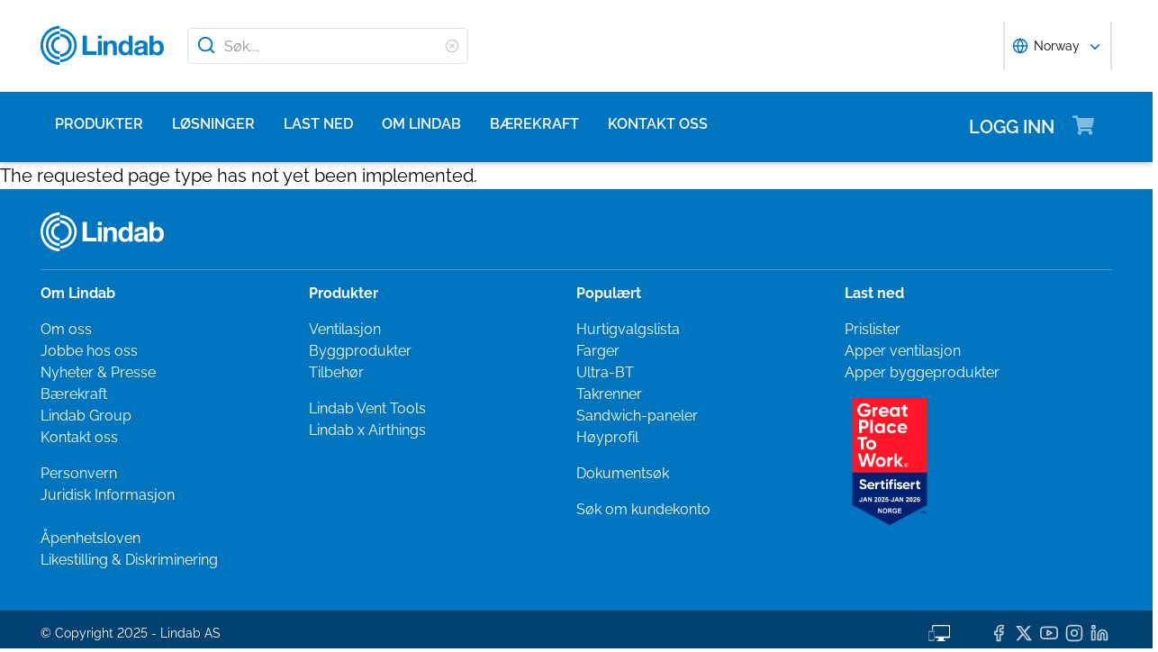

--- FILE ---
content_type: text/html; charset=utf-8
request_url: https://www.lindab.no/kontakt-oss/teknisk-salg/
body_size: 15658
content:





<!DOCTYPE html>
<html>

<head>
    <link rel="shortcut icon" href="/assets/images/favicons/favicon-32x32.png" />
    <link rel="preconnect" href="https://dc.services.visualstudio.com" crossorigin>
    <link rel="preconnect" href="https://www.googletagmanager.com" crossorigin>
    <link rel="preconnect" href="https://www.google-analytics.com" crossorigin>
    <link rel="preconnect" href="https://px.ads.linkedin.com" crossorigin>
    <link rel="preconnect" href="https://resources.mynewsdesk.com" crossorigin>
    <link rel="preconnect" href="https://track.hubspot.com" crossorigin>
    <link rel="preconnect" href="https://policy.app.cookieinformation.com" crossorigin>
    <link rel="preconnect" href="https://js.hs-scripts.com" crossorigin>
    <link rel="preconnect" href="https://snap.licdn.com" crossorigin>
    <link rel="preconnect" href="https://js.hs-banner.com" crossorigin>
    <link rel="dns-prefetch" href="https://dc.services.visualstudio.com" crossorigin>
    <link rel="dns-prefetch" href="https://www.googletagmanager.com" crossorigin>
    <link rel="dns-prefetch" href="https://www.google-analytics.com" crossorigin>
    <link rel="dns-prefetch" href="https://px.ads.linkedin.com" crossorigin>
    <link rel="dns-prefetch" href="https://resources.mynewsdesk.com" crossorigin>
    <link rel="dns-prefetch" href="https://track.hubspot.com" crossorigin>
    <link rel="dns-prefetch" href="https://policy.app.cookieinformation.com" crossorigin>
    <link rel="dns-prefetch" href="https://js.hs-scripts.com" crossorigin>
    <link rel="dns-prefetch" href="https://snap.licdn.com" crossorigin>
    <link rel="dns-prefetch" href="https://js.hs-banner.com" crossorigin>
    <meta name="theme-color" content="#007DC5">
    <meta name="viewport" content="width=device-width, initial-scale=1, shrink-to-fit=no">

    <title>Teknisk Salg Ventilasjon</title>
    <meta name="description" content="" />
    <meta name="keywords" content="" />

    
    <meta property="og:title" content="Teknisk Salg Ventilasjon" />
    <meta property="og:type" content="website" />
    <meta property="og:url" content="https://www.lindab.no/kontakt-oss/teknisk-salg/" />
    <meta property="og:image" />
    <meta property="og:site_name" />
    <meta property="og:description" />

    



        <link rel="stylesheet" href="/assets/static/css/vendors~main.94757c73.chunk.css">
        <link rel="stylesheet" href="/assets/static/css/main.b3f7d478.css">

    <style data-styled="diThuF caBGjA hQAlAk bJiSbj hEOXCv fmQzRD cZIrWQ jBDjbk drMTcF FeNJC dHxEUG flCWgr UvEfT lbzEEv bPghNW gvfrKb WJQnu MiYuG kqconU kgKoeY cTjflO kiWvCu ekWqwC jAVupL hbOhLl cAUyZE FxKtR kAFRXS lbwPlV bzAyIP flvPZH ikpWBc GykKk kbMvmX fcYrch bKnFBJ gPgRoq izBlmn ePhvkx dEWHPw jzNIZL eiFpTw eTaEAK gyLiuV Jbdve cmOwwa iHOEWx iEUtvf kcUQJI hQNShu gwLgEU ihGBxf jjLgOO lkiNrl jvKwEK" data-styled-version="4.4.1">
/* sc-component-id: sc-bdVaJa */
.hQAlAk{margin:0 auto;max-width:1190px;} @media (max-width:1190px){.hQAlAk{margin:0 8rem;}} @media (max-width:1220px){.hQAlAk{margin:0 2.4rem;}} @media (max-width:767px){.hQAlAk{margin:0 1.6rem;}}
/* sc-component-id: sc-kEYyzF */
.lbwPlV h1{color:#0075BF;font-weight:400;font-size:4.8rem;line-height:5.6rem;margin-bottom:2rem;} @media (max-width:767px){.lbwPlV h1{font-size:3.2rem;line-height:4rem;margin-bottom:1.6rem;}} .lbwPlV h2{color:#0075BF;font-weight:400;font-size:3.2rem;line-height:4rem;margin-bottom:1.8rem;} @media (max-width:767px){.lbwPlV h2{font-size:2.4rem;line-height:3.2rem;margin-bottom:1.6rem;}} .lbwPlV h3{color:#0075BF;font-weight:500;font-size:2.4rem;line-height:3.2rem;margin-bottom:1.8rem;} @media (max-width:767px){.lbwPlV h3{font-size:1.8rem;line-height:2.4rem;margin-bottom:1.6rem;}} .lbwPlV h4{color:#0075BF;font-weight:500;font-size:1.8rem;line-height:2.4rem;margin-bottom:1.6rem;} .lbwPlV h5{color:#0075BF;font-weight:500;font-size:1.6rem;line-height:2.4rem;margin-bottom:1.6rem;} .lbwPlV p{font-family:raleway,sans-serif;font-size:1.6rem;line-height:2.4rem;margin-bottom:1.2rem;margin-top:1.6rem;font-weight:400;} @media (max-width:767px){.lbwPlV p{font-size:1.4rem;line-height:2rem;}} .lbwPlV p strong,.lbwPlV p b{font-weight:600;} .lbwPlV p strong a,.lbwPlV p b a{font-weight:600;} .lbwPlV .align-left{float:left;margin:1.6rem 1.6rem 1.6rem 0;} .lbwPlV .align-right{float:right;margin:1.6rem 0 1.6rem 1.6rem;} .lbwPlV .align-center{display:block;margin:1.6rem auto;} .lbwPlV a{font-family:raleway,sans-serif;font-size:1.6rem;line-height:2.4rem;margin-bottom:1.2rem;margin-top:1.6rem;font-weight:400;color:#0075BF;-webkit-text-decoration:none;text-decoration:none;} @media (max-width:767px){.lbwPlV a{font-size:1.4rem;line-height:2rem;}} .lbwPlV a:hover{-webkit-text-decoration:underline;text-decoration:underline;} .lbwPlV .youtube-wrapper{position:relative;padding-bottom:56.25%;height:0;} .lbwPlV .youtube-wrapper > iframe{position:absolute;top:0;left:0;width:100%;height:100%;} .lbwPlV img{max-width:100%;}
/* sc-component-id: sc-eInJlc */
.ePhvkx{font-size:2.4rem;position:relative;opacity:0.5;margin-right:2rem;}
/* sc-component-id: sc-fCPvlr */
.dEWHPw{z-index:9999;} .dEWHPw > div{font-family:raleway,sans-serif !important;z-index:9999;}
/* sc-component-id: sc-hAXbOi */
.diThuF{max-width:144rem;margin:0 auto;} .diThuF > div{overflow:visible;} @media (min-width:768px){.diThuF{box-shadow:0 0 8px 0 rgba(42,42,42,0.2),0 0 8px 0 rgba(42,42,42,0.2);}}
/* sc-component-id: sc-cCVOAp */
@media (max-width:767px){.caBGjA{border-bottom:0.2rem solid #0075BF;}}
/* sc-component-id: sc-cfWELz */
.fmQzRD{margin-right:1.6rem;} @media (max-width:767px){.fmQzRD{padding-top:0;}}
/* sc-component-id: sc-kAdXeD */
.cZIrWQ{max-width:inherit;} @media (max-width:767px){.cZIrWQ{height:3.2rem;width:9.8rem;}}
/* sc-component-id: sc-hCaUpS */
.bJiSbj{display:-webkit-box;display:-webkit-flex;display:-ms-flexbox;display:flex;position:relative;-webkit-box-pack:justify;-webkit-justify-content:space-between;-ms-flex-pack:justify;justify-content:space-between;padding:2.4rem 0;} @media (max-width:767px){.bJiSbj{padding:1.6rem 0 0.8rem 0;}}
/* sc-component-id: sc-bvTASY */
.hEOXCv{display:-webkit-box;display:-webkit-flex;display:-ms-flexbox;display:flex;width:40%;-webkit-align-items:center;-webkit-box-align:center;-ms-flex-align:center;align-items:center;} @media (max-width:767px){.hEOXCv{width:100%;-webkit-flex-wrap:wrap;-ms-flex-wrap:wrap;flex-wrap:wrap;position:relative;}}
/* sc-component-id: sc-koErNt */
.kbMvmX{-webkit-align-items:center;-webkit-box-align:center;-ms-flex-align:center;align-items:center;} .kbMvmX > div{margin-left:2.4rem;}
/* sc-component-id: sc-gJqsIT */
.bKnFBJ{position:relative;-webkit-box-pack:justify;-webkit-justify-content:space-between;-ms-flex-pack:justify;justify-content:space-between;max-width:119rem;margin:0 auto;}
/* sc-component-id: sc-kDhYZr */
.gPgRoq{-webkit-text-decoration:none;text-decoration:none;display:inline-block;padding:2.4rem 1.6rem;color:#ffffff;font-weight:600;text-transform:uppercase;font-size:2rem;margin-right:4.8rem;position:relative;margin-left:auto;} @media (max-width:1190px){.gPgRoq{margin-right:5.6rem;}} .gPgRoq:hover{-webkit-text-decoration:underline;text-decoration:underline;}
/* sc-component-id: sc-sPYgB */
.izBlmn{position:absolute;right:0;top:2rem;} @media (max-width:1190px){.izBlmn{right:2rem;}} @media screen and (min-width:770px) and (max-width:1024px){.izBlmn{top:2.1rem;}}
/* sc-component-id: sc-jhaWeW */
.jBDjbk{position:absolute;}
/* sc-component-id: sc-bSbAYC */
.kgKoeY{padding-top:0;background-color:#ffffff;position:absolute;z-index:200;left:50%;-webkit-transform:translateX(-50%);-ms-transform:translateX(-50%);transform:translateX(-50%);top:7.8rem;height:0;min-height:0;overflow:hidden;} @media (max-width:1150px){.kgKoeY{top:7.8rem;}} @media (max-width:768px){.kgKoeY{top:7.8rem;}}
/* sc-component-id: sc-cFlXAS */
.fcYrch{background-color:#0075BF;position:relative;width:100%;}
/* sc-component-id: sc-iHhHRJ */
.UvEfT{position:relative;width:100%;}
/* sc-component-id: sc-kqlzXE */
.gvfrKb{background-color:transparent;border:none;position:absolute;left:0;padding:0.8rem 1rem;} .gvfrKb svg{display:block;font-size:2.2rem;color:#0075BF;} @media (max-width:1150px){.gvfrKb svg{font-size:1.6rem;}} @media (min-width:768px) and (max-width:1150px){.gvfrKb{top:0rem;}}
/* sc-component-id: sc-OxbzP */
.WJQnu{background-color:transparent;border:none;position:absolute;left:0;padding:0.8rem 1rem;right:0;left:auto;line-height:3.4rem;height:100%;} .WJQnu svg{display:block;font-size:2.2rem;color:#0075BF;} @media (max-width:1150px){.WJQnu svg{font-size:1.6rem;}} @media (min-width:768px) and (max-width:1150px){.WJQnu{top:0rem;}} .WJQnu svg{display:block;font-size:1.6rem;color:#C9C9C9;} @media (max-width:1150px){.WJQnu{line-height:2.4rem;right:0;}}
/* sc-component-id: sc-lnrBVv */
.lbzEEv{border:0;-webkit-clip:rect(0 0 0 0);clip:rect(0 0 0 0);height:0.1rem;margin:-0.1rem;overflow:hidden;padding:0;position:absolute;width:0.1rem;}
/* sc-component-id: sc-bYnzgO */
.bPghNW{padding:0.8rem 1.6rem;border:0.1rem solid #E4E4E4;border-radius:0.4rem;font-family:raleway,sans-serif;font-size:1.6rem;line-height:2.4rem;width:100%;height:4rem;padding:0.8rem 2.4rem 0.8rem 4rem;width:31.2rem;} @media (max-width:1150px){.bPghNW{font-size:1.4rem;height:3.2rem;}} .bPghNW:-moz-read-only,.bPghNW:disabled{background-color:#F6F6F6;} .bPghNW:read-only,.bPghNW:disabled{background-color:#F6F6F6;} .bPghNW:invalid{border-color:#E4E4E4;} .bPghNW:valid{border-color:#E4E4E4;} .bPghNW::-webkit-input-placeholder{color:#919191;} .bPghNW::-moz-placeholder{color:#919191;} .bPghNW:-ms-input-placeholder{color:#919191;} .bPghNW::placeholder{color:#919191;} @media (max-width:767px){.bPghNW{max-width:100%;padding:0.8rem 4.8rem 0.8rem 4rem;width:100%;}}
/* sc-component-id: sc-cPuPxo */
.flCWgr{position:relative;display:block;} @media (max-width:767px){.flCWgr{min-width:100%;margin-top:0.8rem;}}
/* sc-component-id: sc-hvvHee */
.MiYuG{padding:0.8rem;position:absolute;border-left:0.1rem solid #E4E4E4;border-right:0.1rem solid #E4E4E4;border-bottom:0.2rem solid #0075BF;margin-top:0;z-index:900;background-color:#ffffff;list-style:none;visibility:hidden;} @media (max-width:767px){.MiYuG{min-width:100%;}} @media (min-width:768px) and (max-width:1150px){.MiYuG{width:45.1rem;}} @media (min-width:1011px){.MiYuG{width:31.2rem;}}
/* sc-component-id: sc-dBAPYN */
.kqconU{color:#2A2A2A;font-size:1.3rem;line-height:1.3rem;display:block;font-size:1.3rem;text-align:center;margin-top:0.8rem;}
/* sc-component-id: sc-dwztqd */
.FeNJC{color:#0075BF;font-size:3.2rem;} @media (max-width:767px){.FeNJC{display:inline-block;font-size:2.4rem;}}
/* sc-component-id: sc-jHXLhC */
.drMTcF{-webkit-text-decoration:none;text-decoration:none;}
/* sc-component-id: sc-bOCYYb */
.dHxEUG{border:0;-webkit-clip:rect(0 0 0 0);clip:rect(0 0 0 0);height:0.1rem;margin:-0.1rem;overflow:hidden;padding:0;position:absolute;width:0.1rem;}
/* sc-component-id: sc-iFUGim */
.cTjflO{width:101vw;background-color:#0075BF;list-style:none;}
/* sc-component-id: sc-cNQqM */
.kiWvCu{font-weight:300;font-size:1.6rem;max-height:8rem;line-height:4rem;background-color:#0075BF;color:#ffffff;font-weight:700;border-bottom:0.2rem solid #ffffff;padding:0 1.6rem;} .kiWvCu > a{color:white;-webkit-text-decoration:none;text-decoration:none;font-weight:400;} .kiWvCu > p{color:white;-webkit-text-decoration:none;text-decoration:none;margin:0;display:inline-block;font-weight:400;}
/* sc-component-id: sc-clBsIJ */
.jAVupL{background-color:#F6F6F6;padding:0 1.6rem;padding-bottom:0;height:0;visibility:hidden;}
/* sc-component-id: sc-eMRERa */
.bzAyIP{background-color:#F6F6F6;padding-left:1.6rem;height:0;visibility:hidden;}
/* sc-component-id: sc-eqPNPO */
.hbOhLl{font-weight:300;font-size:1.6rem;max-height:8rem;line-height:4rem;color:#2A2A2A;font-weight:600;border-bottom:0.1rem solid #E4E4E4;display:-webkit-box;display:-webkit-flex;display:-ms-flexbox;display:flex;} .hbOhLl > a{color:#2A2A2A;-webkit-text-decoration:none;text-decoration:none;font-weight:400;} .hbOhLl > p{color:#2A2A2A;-webkit-text-decoration:none;text-decoration:none;font-weight:400;margin:0;}.cAUyZE{font-weight:300;font-size:1.6rem;max-height:8rem;line-height:4rem;color:#2A2A2A;font-weight:400;border-bottom:0.1rem solid #E4E4E4;display:-webkit-box;display:-webkit-flex;display:-ms-flexbox;display:flex;} .cAUyZE > a{color:#2A2A2A;-webkit-text-decoration:none;text-decoration:none;font-weight:400;} .cAUyZE > p{color:#2A2A2A;-webkit-text-decoration:none;text-decoration:none;font-weight:400;margin:0;}.FxKtR{font-weight:300;font-size:1.6rem;max-height:8rem;line-height:4rem;color:#2A2A2A;font-weight:400;border-bottom:0 solid #E4E4E4;display:-webkit-box;display:-webkit-flex;display:-ms-flexbox;display:flex;} .FxKtR > a{color:#2A2A2A;-webkit-text-decoration:none;text-decoration:none;font-weight:400;} .FxKtR > p{color:#2A2A2A;-webkit-text-decoration:none;text-decoration:none;font-weight:400;margin:0;}.kAFRXS{font-weight:300;font-size:1.6rem;max-height:8rem;line-height:4rem;color:#2A2A2A;font-weight:600;border-bottom:0 solid #E4E4E4;display:-webkit-box;display:-webkit-flex;display:-ms-flexbox;display:flex;} .kAFRXS > a{color:#2A2A2A;-webkit-text-decoration:none;text-decoration:none;font-weight:400;} .kAFRXS > p{color:#2A2A2A;-webkit-text-decoration:none;text-decoration:none;font-weight:400;margin:0;}
/* sc-component-id: sc-ileJJU */
.ekWqwC{color:rgba(201,201,201,0.8);position:absolute;right:2.4rem;margin:1.2rem 0;}
/* sc-component-id: sc-fdQOMr */
.flvPZH{color:rgba(201,201,201,0.8);position:absolute;right:2.4rem;margin:1rem 0;}
/* sc-component-id: sc-fAJaQT */
.ikpWBc{color:#0075BF;margin-right:0.8rem;position:absolute;display:inline-block;width:1.8rem;top:50%;-webkit-transform:translateY(-50%);-ms-transform:translateY(-50%);transform:translateY(-50%);} @media (max-width:1150px){.ikpWBc{top:0.4rem;left:1rem;position:relative;-webkit-transform:none;-ms-transform:none;transform:none;}}
/* sc-component-id: sc-dPPMrM */
.GykKk{position:relative;top:1.6rem;margin-left:0.8rem;display:inline-block;-webkit-transform:translateY(-50%);-ms-transform:translateY(-50%);transform:translateY(-50%);width:1.8rem;color:#0075BF;}
/* sc-component-id: sc-dlyikq */
.jzNIZL{max-width:144rem;margin:0 auto;box-shadow:0 9px 0px 0px var(--site-bg-color), 0 -9px 0px 0px var(--site-bg-color),0 0 8px 0 rgba(42,42,42,0.2), 0 0 8px 0 rgba(42,42,42,0.2);}
/* sc-component-id: sc-glUWqk */
.iHOEWx{display:-webkit-box;display:-webkit-flex;display:-ms-flexbox;display:flex;-webkit-box-pack:justify;-webkit-justify-content:space-between;-ms-flex-pack:justify;justify-content:space-between;margin:0.8rem 0;text-align:center;} @media (max-width:767px){.iHOEWx{display:block;margin:0 4rem;}}
/* sc-component-id: sc-fFTYTi */
.eTaEAK{width:100%;display:-webkit-box;display:-webkit-flex;display:-ms-flexbox;display:flex;margin:3.2rem 0;position:relative;} .eTaEAK::before{content:' ';display:inline-block;position:absolute;top:-1.5rem;width:100%;height:0.1rem;opacity:0.25;background-color:#ffffff;} @media (max-width:767px){.eTaEAK{display:block;}}
/* sc-component-id: sc-bTiqRo */
.gyLiuV{width:25%;display:inline-block;} @media (max-width:767px){.gyLiuV{width:100%;padding:1.2rem 0;}}
/* sc-component-id: sc-bEufUU */
.Jbdve{font-family:raleway,sans-serif;font-size:1.6rem;line-height:2.4rem;margin-bottom:1.2rem;margin-top:1.6rem;font-weight:400;color:#ffffff;font-weight:700;margin:0;} @media (max-width:767px){.Jbdve{font-size:1.4rem;line-height:2rem;}}
/* sc-component-id: sc-gFXMyG */
.eiFpTw{margin-top:2.4rem;max-height:48px;}
/* sc-component-id: sc-gQNndl */
.kcUQJI{font-family:raleway,sans-serif;font-size:1.4rem;line-height:2.4rem;margin-bottom:1.2rem;margin-top:1.6rem;font-weight:400;color:#ffffff;margin:0;display:inline-block;} @media (max-width:767px){.kcUQJI{font-size:1.4rem;line-height:2rem;}}
/* sc-component-id: sc-RmnOB */
.hQNShu{margin:0;}
/* sc-component-id: sc-jPPmml */
.iEUtvf{display:inline-block;} @media (max-width:767px){.iEUtvf{margin:0.8rem 0;}}
/* sc-component-id: sc-bIKvTM */
.gwLgEU{color:#ffffff;font-size:2rem;margin:-0.4rem 0.4rem;opacity:0.75;} .gwLgEU:hover{opacity:1;} @media (max-width:767px){.gwLgEU{margin:0 0.4rem 0 0;}}
/* sc-component-id: sc-dNoQZL */
.ihGBxf{color:#ffffff;font-size:2rem;margin:-0.4rem 0.4rem;opacity:0.75;} .ihGBxf:hover{opacity:1;} @media (max-width:767px){.ihGBxf{margin:0 0.4rem 0 0;}}
/* sc-component-id: sc-igwadP */
.jjLgOO{color:#ffffff;font-size:2rem;margin:-0.4rem 0.4rem;opacity:0.75;} .jjLgOO:hover{opacity:1;} @media (max-width:767px){.jjLgOO{margin:0 0.4rem 0 0;}}
/* sc-component-id: sc-ckYZGd */
.lkiNrl{color:#ffffff;font-size:2rem;margin:-0.4rem 0.4rem;opacity:0.75;} .lkiNrl:hover{opacity:1;} @media (max-width:767px){.lkiNrl{margin:0 0.4rem 0 0;}}
/* sc-component-id: sc-eweMDZ */
.jvKwEK{color:#ffffff;font-size:2rem;margin:-0.4rem 0.4rem;opacity:0.75;} .jvKwEK:hover{opacity:1;} @media (max-width:767px){.jvKwEK{margin:0 0.4rem 0 0;}}
/* sc-component-id: sc-cnTzU */
.cmOwwa p{font-family:raleway,sans-serif;font-size:1.6rem;line-height:2.4rem;margin-bottom:1.2rem;margin-top:1.6rem;font-weight:400;color:#ffffff;} @media (max-width:767px){.cmOwwa p{font-size:1.4rem;line-height:2rem;}} .cmOwwa a{font-family:raleway,sans-serif;font-size:1.6rem;line-height:2.4rem;margin-bottom:1.2rem;margin-top:1.6rem;font-weight:400;-webkit-text-decoration:none;text-decoration:none;color:#ffffff;cursor:pointer;} @media (max-width:767px){.cmOwwa a{font-size:1.4rem;line-height:2rem;}} .cmOwwa a:hover{-webkit-text-decoration:underline;text-decoration:underline;} .cmOwwa ul{font-family:raleway,sans-serif;font-size:1.6rem;line-height:2.4rem;margin-bottom:1.2rem;margin-top:1.6rem;font-weight:400;color:#ffffff;list-style:none;padding:0;margin:0;} @media (max-width:767px){.cmOwwa ul{font-size:1.4rem;line-height:2rem;}} .cmOwwa ul li{margin:0.8rem 0;}</style>

<!-- Google Consent Mode v2 -->
<script id="CookieConsent" src="https://policy.app.cookieinformation.com/uc.js"
    data-culture="NB" data-gcm-version="2.0" type="text/javascript"></script>
<!-- Added by HH 240903 -->

<!-- The initial config of Consent Mode -->
<script type="text/javascript">
window.dataLayer = window.dataLayer || [];
function gtag() {
dataLayer.push(arguments);
}
gtag('consent', 'default', {
ad_storage: 'denied',
analytics_storage: 'denied',
wait_for_update: 500,
});
gtag('set', 'ads_data_redaction', true);
</script>

<!-- Google Tag Manager -->
<script>(function(w,d,s,l,i){w[l]=w[l]||[];w[l].push({'gtm.start':
new Date().getTime(),event:'gtm.js'});var f=d.getElementsByTagName(s)[0],
j=d.createElement(s),dl=l!='dataLayer'?'&l='+l:'';j.async=true;j.src=
'https://www.googletagmanager.com/gtm.js?id='+i+dl;f.parentNode.insertBefore(j,f);
})(window,document,'script','dataLayer','GTM-M67V5GRT');</script>
<!-- End Google Tag Manager -->


    

    




<link rel="canonical" href="https://www.lindab.no/kontakt-oss/teknisk-salg/" />





<script type="text/javascript">var appInsights=window.appInsights||function(config){function t(config){i[config]=function(){var t=arguments;i.queue.push(function(){i[config].apply(i,t)})}}var i={config:config},u=document,e=window,o="script",s="AuthenticatedUserContext",h="start",c="stop",l="Track",a=l+"Event",v=l+"Page",r,f;setTimeout(function(){var t=u.createElement(o);t.src=config.url||"https://js.monitor.azure.com/scripts/a/ai.0.js";u.getElementsByTagName(o)[0].parentNode.appendChild(t)});try{i.cookie=u.cookie}catch(y){}for(i.queue=[],r=["Event","Exception","Metric","PageView","Trace","Dependency"];r.length;)t("track"+r.pop());return t("set"+s),t("clear"+s),t(h+a),t(c+a),t(h+v),t(c+v),t("flush"),config.disableExceptionTracking||(r="onerror",t("_"+r),f=e[r],e[r]=function(config,t,u,e,o){var s=f&&f(config,t,u,e,o);return s!==!0&&i["_"+r](config,t,u,e,o),s}),i}({instrumentationKey:"541af61f-63fd-4e52-894d-e6759f5e5bb0",sdkExtension:"a"});window.appInsights=appInsights;appInsights.queue&&appInsights.queue.length===0&&appInsights.trackPageView();</script></head>

<body class="text-default">
    

    
    <div id="antiforgery"><input name="__RequestVerificationToken" type="hidden" value="4nimFkO3921KqATFQJb1Ith9SnklS-owht_COxQD5KkUkq8KonlWhSha0Dxxt8g1kbICVGjam0Le4o3HLd1_boiTuRYXp1hlr0ecUTXtgL81" /></div>




    







<div id="App"><div class="white"><header class="sc-hAXbOi diThuF"><a href="#main-content" accessKey="s" class="is-visuallyhidden focusable">Gå til hovedinnhold</a><div class="block overflow-hidden bg-white sc-cCVOAp caBGjA"><div class="sc-bdVaJa hQAlAk"><div class="sc-hCaUpS bJiSbj"><div class="sc-bvTASY hEOXCv"><a href="/" title="Gå til startsiden" class="sc-cfWELz fmQzRD"><img src="/assets/static/media/logotype.223c8e47.svg" alt="Lindab Logo" class="sc-kAdXeD cZIrWQ"/></a><div style="display:none;top:0;right:0" class="sc-jhaWeW jBDjbk"><a href="/" aria-expanded="false" aria-controls="mobilenav" class="sc-jHXLhC drMTcF"><span><svg stroke="currentColor" fill="none" stroke-width="2" viewBox="0 0 24 24" stroke-linecap="round" stroke-linejoin="round" style="display:none" class="sc-dwztqd FeNJC" height="1em" width="1em" xmlns="http://www.w3.org/2000/svg"><line x1="3" y1="12" x2="21" y2="12"></line><line x1="3" y1="6" x2="21" y2="6"></line><line x1="3" y1="18" x2="21" y2="18"></line></svg><span class="sc-bOCYYb dHxEUG">Vis meny</span></span></a></div><div class="sc-cPuPxo flCWgr"><form method="get" class="sc-iHhHRJ UvEfT"><label for="quicksearch"><span class="sc-lnrBVv lbzEEv">Søkeord</span></label><input placeholder="Søk...." id="quicksearch" name="quicksearch" autoComplete="off" class="sc-VigVT sc-bYnzgO bPghNW"/><button type="submit" class="sc-kqlzXE gvfrKb"><svg stroke="currentColor" fill="none" stroke-width="2" viewBox="0 0 24 24" stroke-linecap="round" stroke-linejoin="round" height="1em" width="1em" xmlns="http://www.w3.org/2000/svg"><circle cx="11" cy="11" r="8"></circle><line x1="21" y1="21" x2="16.65" y2="16.65"></line></svg><span class="sc-lnrBVv lbzEEv">Søk på siden</span></button><button type="button" class="sc-kqlzXE sc-OxbzP WJQnu"><svg stroke="currentColor" fill="none" stroke-width="2" viewBox="0 0 24 24" stroke-linecap="round" stroke-linejoin="round" height="1em" width="1em" xmlns="http://www.w3.org/2000/svg"><circle cx="12" cy="12" r="10"></circle><line x1="15" y1="9" x2="9" y2="15"></line><line x1="9" y1="9" x2="15" y2="15"></line></svg><span class="sc-lnrBVv lbzEEv">Clear search phrase</span></button></form><ul id="quicksearchresult" aria-live="polite" aria-hidden="true" class="sc-hvvHee MiYuG"><span class="sc-dBAPYN kqconU">Ingen treff, trykk enter for utvidet søk</span></ul></div><div style="display:none" class="sc-bSbAYC kgKoeY"><nav id="mobilenav" aria-label="Mobil hovedmeny" class="sc-iFUGim cTjflO"><div><li class="sc-cNQqM kiWvCu"><a href="/catalog/" target="_self">Produkter</a><svg stroke="currentColor" fill="currentColor" stroke-width="0" viewBox="0 0 448 512" class="sc-ileJJU ekWqwC" height="1em" width="1em" xmlns="http://www.w3.org/2000/svg"><path d="M352 240v32c0 6.6-5.4 12-12 12h-88v88c0 6.6-5.4 12-12 12h-32c-6.6 0-12-5.4-12-12v-88h-88c-6.6 0-12-5.4-12-12v-32c0-6.6 5.4-12 12-12h88v-88c0-6.6 5.4-12 12-12h32c6.6 0 12 5.4 12 12v88h88c6.6 0 12 5.4 12 12zm96-160v352c0 26.5-21.5 48-48 48H48c-26.5 0-48-21.5-48-48V80c0-26.5 21.5-48 48-48h352c26.5 0 48 21.5 48 48zm-48 346V86c0-3.3-2.7-6-6-6H54c-3.3 0-6 2.7-6 6v340c0 3.3 2.7 6 6 6h340c3.3 0 6-2.7 6-6z"></path></svg></li><div class="sc-clBsIJ jAVupL"><div><ul><li class="sc-eqPNPO hbOhLl"><a href="/catalog/ventilasjon/" target=""><div><div class="sc-kEYyzF lbwPlV richtext">Ventilasjon</div></div></a><svg stroke="currentColor" fill="currentColor" stroke-width="0" viewBox="0 0 448 512" class="sc-ileJJU ekWqwC" height="1em" width="1em" xmlns="http://www.w3.org/2000/svg"><path d="M352 240v32c0 6.6-5.4 12-12 12h-88v88c0 6.6-5.4 12-12 12h-32c-6.6 0-12-5.4-12-12v-88h-88c-6.6 0-12-5.4-12-12v-32c0-6.6 5.4-12 12-12h88v-88c0-6.6 5.4-12 12-12h32c6.6 0 12 5.4 12 12v88h88c6.6 0 12 5.4 12 12zm96-160v352c0 26.5-21.5 48-48 48H48c-26.5 0-48-21.5-48-48V80c0-26.5 21.5-48 48-48h352c26.5 0 48 21.5 48 48zm-48 346V86c0-3.3-2.7-6-6-6H54c-3.3 0-6 2.7-6 6v340c0 3.3 2.7 6 6 6h340c3.3 0 6-2.7 6-6z"></path></svg></li><ul class="sc-eMRERa bzAyIP"><li class="sc-eqPNPO cAUyZE"><a href="/catalog/ventilasjon/kanalsystem2/" target=""><div><div class="sc-kEYyzF lbwPlV richtext">Kanalsystem</div></div></a></li><li class="sc-eqPNPO cAUyZE"><a href="/catalog/ventilasjon/Lydfeller/" target=""><div><div class="sc-kEYyzF lbwPlV richtext">Lydfeller</div></div></a></li><li class="sc-eqPNPO cAUyZE"><a href="/catalog/ventilasjon/inneklima/" target=""><div><div class="sc-kEYyzF lbwPlV richtext">Inneklima</div></div></a></li><li class="sc-eqPNPO cAUyZE"><a href="/catalog/ventilasjon/brannsikkerhet/" target=""><div><div class="sc-kEYyzF lbwPlV richtext">Brannsikkerhet</div></div></a></li><li class="sc-eqPNPO cAUyZE"><a href="/catalog/ventilasjon/vifter/" target=""><div><div class="sc-kEYyzF lbwPlV richtext">Vifter</div></div></a></li><li class="sc-eqPNPO cAUyZE"><a href="/catalog/ventilasjon/takhatter/" target=""><div><div class="sc-kEYyzF lbwPlV richtext">Takhatter</div></div></a></li><li class="sc-eqPNPO cAUyZE"><a href="/catalog/ventilasjon/teknisk-isolasjon/" target=""><div><div class="sc-kEYyzF lbwPlV richtext">Teknisk isolasjon</div></div></a></li><li class="sc-eqPNPO cAUyZE"><a href="/catalog/ventilasjon/offshore/" target=""><div><div class="sc-kEYyzF lbwPlV richtext">Offshore</div></div></a></li><li class="sc-eqPNPO cAUyZE"><a href="/catalog/ventilasjon/marine/" target=""><div><div class="sc-kEYyzF lbwPlV richtext">Marine</div></div></a></li><li class="sc-eqPNPO cAUyZE"><a href="/catalog/ventilasjon/smarte-hjelpemidler/" target=""><div><div class="sc-kEYyzF lbwPlV richtext">Smarte hjelpemidler</div></div></a></li><li class="sc-eqPNPO FxKtR"><a href="/catalog/ventilasjon/storkjokkenventilasjon/" target=""><div><div class="sc-kEYyzF lbwPlV richtext">Storkjøkkenventilasjon</div></div></a></li></ul></ul><ul><li class="sc-eqPNPO hbOhLl"><a href="/catalog/byggprodukter/" target=""><div><div class="sc-kEYyzF lbwPlV richtext">Byggprodukter</div></div></a><svg stroke="currentColor" fill="currentColor" stroke-width="0" viewBox="0 0 448 512" class="sc-ileJJU ekWqwC" height="1em" width="1em" xmlns="http://www.w3.org/2000/svg"><path d="M352 240v32c0 6.6-5.4 12-12 12h-88v88c0 6.6-5.4 12-12 12h-32c-6.6 0-12-5.4-12-12v-88h-88c-6.6 0-12-5.4-12-12v-32c0-6.6 5.4-12 12-12h88v-88c0-6.6 5.4-12 12-12h32c6.6 0 12 5.4 12 12v88h88c6.6 0 12 5.4 12 12zm96-160v352c0 26.5-21.5 48-48 48H48c-26.5 0-48-21.5-48-48V80c0-26.5 21.5-48 48-48h352c26.5 0 48 21.5 48 48zm-48 346V86c0-3.3-2.7-6-6-6H54c-3.3 0-6 2.7-6 6v340c0 3.3 2.7 6 6 6h340c3.3 0 6-2.7 6-6z"></path></svg></li><ul class="sc-eMRERa bzAyIP"><li class="sc-eqPNPO cAUyZE"><a href="/catalog/byggprodukter/plane-plater--bandtekking/" target=""><div><div class="sc-kEYyzF lbwPlV richtext">Plane plater & båndtekking</div></div></a></li><li class="sc-eqPNPO cAUyZE"><a href="/catalog/byggprodukter/Takrenner/" target=""><div><div class="sc-kEYyzF lbwPlV richtext">Takrenner</div></div></a></li><li class="sc-eqPNPO cAUyZE"><a href="/catalog/byggprodukter/tak/" target=""><div><div class="sc-kEYyzF lbwPlV richtext">Tak</div></div></a></li><li class="sc-eqPNPO cAUyZE"><a href="/catalog/byggprodukter/taksikring/" target=""><div><div class="sc-kEYyzF lbwPlV richtext">Taksikring</div></div></a></li><li class="sc-eqPNPO cAUyZE"><a href="/catalog/byggprodukter/vegg--fasade/" target=""><div><div class="sc-kEYyzF lbwPlV richtext">Vegg & fasade</div></div></a></li><li class="sc-eqPNPO cAUyZE"><a href="/catalog/byggprodukter/stalprofiler/" target=""><div><div class="sc-kEYyzF lbwPlV richtext">Stålprofiler</div></div></a></li><li class="sc-eqPNPO FxKtR"><a href="/catalog/byggprodukter/beslag/" target=""><div><div class="sc-kEYyzF lbwPlV richtext">Beslag</div></div></a></li></ul></ul><ul><li class="sc-eqPNPO kAFRXS"><a href="/catalog/tilbehor/" target=""><div><div class="sc-kEYyzF lbwPlV richtext">Tilbehør</div></div></a><svg stroke="currentColor" fill="currentColor" stroke-width="0" viewBox="0 0 448 512" class="sc-ileJJU ekWqwC" height="1em" width="1em" xmlns="http://www.w3.org/2000/svg"><path d="M352 240v32c0 6.6-5.4 12-12 12h-88v88c0 6.6-5.4 12-12 12h-32c-6.6 0-12-5.4-12-12v-88h-88c-6.6 0-12-5.4-12-12v-32c0-6.6 5.4-12 12-12h88v-88c0-6.6 5.4-12 12-12h32c6.6 0 12 5.4 12 12v88h88c6.6 0 12 5.4 12 12zm96-160v352c0 26.5-21.5 48-48 48H48c-26.5 0-48-21.5-48-48V80c0-26.5 21.5-48 48-48h352c26.5 0 48 21.5 48 48zm-48 346V86c0-3.3-2.7-6-6-6H54c-3.3 0-6 2.7-6 6v340c0 3.3 2.7 6 6 6h340c3.3 0 6-2.7 6-6z"></path></svg></li><ul class="sc-eMRERa bzAyIP"><li class="sc-eqPNPO cAUyZE"><a href="/catalog/tilbehor/opphengsutstyr/" target=""><div><div class="sc-kEYyzF lbwPlV richtext">Opphengsutstyr</div></div></a></li><li class="sc-eqPNPO cAUyZE"><a href="/catalog/tilbehor/stativbyggesystem/" target=""><div><div class="sc-kEYyzF lbwPlV richtext">Stativbyggesystem</div></div></a></li><li class="sc-eqPNPO cAUyZE"><a href="/catalog/tilbehor/festemateriell/" target=""><div><div class="sc-kEYyzF lbwPlV richtext">Festemateriell</div></div></a></li><li class="sc-eqPNPO cAUyZE"><a href="/catalog/tilbehor/fugemasser-lim-lakk-og-rengjoring/" target=""><div><div class="sc-kEYyzF lbwPlV richtext">Fugemasser, lim, lakk og rengjøring</div></div></a></li><li class="sc-eqPNPO cAUyZE"><a href="/catalog/tilbehor/handverktoy/" target=""><div><div class="sc-kEYyzF lbwPlV richtext">Håndverktøy</div></div></a></li><li class="sc-eqPNPO cAUyZE"><a href="/catalog/tilbehor/el-verktoy-og-utstyr/" target=""><div><div class="sc-kEYyzF lbwPlV richtext">El-verktøy og utstyr</div></div></a></li><li class="sc-eqPNPO FxKtR"><a href="/catalog/tilbehor/verne--og-sikringsutstyr/" target=""><div><div class="sc-kEYyzF lbwPlV richtext">Verne- og sikringsutstyr</div></div></a></li></ul></ul></div></div></div><div><li class="sc-cNQqM kiWvCu"><a href="/inspirasjon/" target="_self">Løsninger</a><svg stroke="currentColor" fill="currentColor" stroke-width="0" viewBox="0 0 448 512" class="sc-ileJJU ekWqwC" height="1em" width="1em" xmlns="http://www.w3.org/2000/svg"><path d="M352 240v32c0 6.6-5.4 12-12 12h-88v88c0 6.6-5.4 12-12 12h-32c-6.6 0-12-5.4-12-12v-88h-88c-6.6 0-12-5.4-12-12v-32c0-6.6 5.4-12 12-12h88v-88c0-6.6 5.4-12 12-12h32c6.6 0 12 5.4 12 12v88h88c6.6 0 12 5.4 12 12zm96-160v352c0 26.5-21.5 48-48 48H48c-26.5 0-48-21.5-48-48V80c0-26.5 21.5-48 48-48h352c26.5 0 48 21.5 48 48zm-48 346V86c0-3.3-2.7-6-6-6H54c-3.3 0-6 2.7-6 6v340c0 3.3 2.7 6 6 6h340c3.3 0 6-2.7 6-6z"></path></svg></li><div class="sc-clBsIJ jAVupL"><div><ul><li class="sc-eqPNPO hbOhLl"><a href="/inspirasjon/ventilasjon/" target=""><div><div class="sc-kEYyzF lbwPlV richtext">Ventilasjon</div></div></a></li></ul><ul><li class="sc-eqPNPO hbOhLl"><a href="/inspirasjon/byggekomponenter/" target=""><div><div class="sc-kEYyzF lbwPlV richtext">Byggprodukter</div></div></a></li></ul><ul><li class="sc-eqPNPO hbOhLl"><a href="/inspirasjon/prosjektsalg/" target=""><div><div class="sc-kEYyzF lbwPlV richtext">Prosjektsalg Stålbygg</div></div></a></li></ul><ul><li class="sc-eqPNPO kAFRXS"><a href="/lastned/prislister/byggevare/" target=""><div><div class="sc-kEYyzF lbwPlV richtext">Byggevare</div></div></a></li></ul></div></div></div><div><li class="sc-cNQqM kiWvCu"><a href="/lastned/" target="_self">Last ned</a><svg stroke="currentColor" fill="currentColor" stroke-width="0" viewBox="0 0 448 512" class="sc-ileJJU ekWqwC" height="1em" width="1em" xmlns="http://www.w3.org/2000/svg"><path d="M352 240v32c0 6.6-5.4 12-12 12h-88v88c0 6.6-5.4 12-12 12h-32c-6.6 0-12-5.4-12-12v-88h-88c-6.6 0-12-5.4-12-12v-32c0-6.6 5.4-12 12-12h88v-88c0-6.6 5.4-12 12-12h32c6.6 0 12 5.4 12 12v88h88c6.6 0 12 5.4 12 12zm96-160v352c0 26.5-21.5 48-48 48H48c-26.5 0-48-21.5-48-48V80c0-26.5 21.5-48 48-48h352c26.5 0 48 21.5 48 48zm-48 346V86c0-3.3-2.7-6-6-6H54c-3.3 0-6 2.7-6 6v340c0 3.3 2.7 6 6 6h340c3.3 0 6-2.7 6-6z"></path></svg></li><div class="sc-clBsIJ jAVupL"><div><ul><li class="sc-eqPNPO hbOhLl"><a href="/lastned/prislister/" target=""><div><div class="sc-kEYyzF lbwPlV richtext">Prislister</div></div></a><svg stroke="currentColor" fill="currentColor" stroke-width="0" viewBox="0 0 448 512" class="sc-ileJJU ekWqwC" height="1em" width="1em" xmlns="http://www.w3.org/2000/svg"><path d="M352 240v32c0 6.6-5.4 12-12 12h-88v88c0 6.6-5.4 12-12 12h-32c-6.6 0-12-5.4-12-12v-88h-88c-6.6 0-12-5.4-12-12v-32c0-6.6 5.4-12 12-12h88v-88c0-6.6 5.4-12 12-12h32c6.6 0 12 5.4 12 12v88h88c6.6 0 12 5.4 12 12zm96-160v352c0 26.5-21.5 48-48 48H48c-26.5 0-48-21.5-48-48V80c0-26.5 21.5-48 48-48h352c26.5 0 48 21.5 48 48zm-48 346V86c0-3.3-2.7-6-6-6H54c-3.3 0-6 2.7-6 6v340c0 3.3 2.7 6 6 6h340c3.3 0 6-2.7 6-6z"></path></svg></li><ul class="sc-eMRERa bzAyIP"><li class="sc-eqPNPO cAUyZE"><a href="/lastned/prislister/hurtigvalgslista/" target=""><div><div class="sc-kEYyzF lbwPlV richtext">Hurtigvalgslista</div></div></a></li><li class="sc-eqPNPO cAUyZE"><a href="/lastned/prislister/ventilasjon/" target=""><div><div class="sc-kEYyzF lbwPlV richtext">Ventilasjon</div></div></a></li><li class="sc-eqPNPO cAUyZE"><a href="/lastned/prislister/blikkenslager/" target=""><div><div class="sc-kEYyzF lbwPlV richtext">Blikkenslager</div></div></a></li><li class="sc-eqPNPO FxKtR"><a href="/lastned/prislister/byggevare/" target=""><div><div class="sc-kEYyzF lbwPlV richtext">Byggevare</div></div></a></li></ul></ul><ul><li class="sc-eqPNPO hbOhLl"><a href="/lastned/ventilasjon/" target=""><div><div class="sc-kEYyzF lbwPlV richtext">Ventilasjon</div></div></a><svg stroke="currentColor" fill="currentColor" stroke-width="0" viewBox="0 0 448 512" class="sc-ileJJU ekWqwC" height="1em" width="1em" xmlns="http://www.w3.org/2000/svg"><path d="M352 240v32c0 6.6-5.4 12-12 12h-88v88c0 6.6-5.4 12-12 12h-32c-6.6 0-12-5.4-12-12v-88h-88c-6.6 0-12-5.4-12-12v-32c0-6.6 5.4-12 12-12h88v-88c0-6.6 5.4-12 12-12h32c6.6 0 12 5.4 12 12v88h88c6.6 0 12 5.4 12 12zm96-160v352c0 26.5-21.5 48-48 48H48c-26.5 0-48-21.5-48-48V80c0-26.5 21.5-48 48-48h352c26.5 0 48 21.5 48 48zm-48 346V86c0-3.3-2.7-6-6-6H54c-3.3 0-6 2.7-6 6v340c0 3.3 2.7 6 6 6h340c3.3 0 6-2.7 6-6z"></path></svg></li><ul class="sc-eMRERa bzAyIP"><li class="sc-eqPNPO cAUyZE"><a href="/lastned/ventilasjon/bim-objekt/" target=""><div><div class="sc-kEYyzF lbwPlV richtext">BIM-objekt</div></div></a></li><li class="sc-eqPNPO cAUyZE"><a href="/lastned/ventilasjon/programvare--plugins/" target=""><div><div class="sc-kEYyzF lbwPlV richtext">Programvare & Plugins</div></div></a></li><li class="sc-eqPNPO cAUyZE"><a href="/lastned/ventilasjon/apper/" target=""><div><div class="sc-kEYyzF lbwPlV richtext">Apper</div></div></a></li><li class="sc-eqPNPO FxKtR"><a href="/lastned/ventilasjon/innregulering/" target=""><div><div class="sc-kEYyzF lbwPlV richtext">Innregulering</div></div></a></li></ul></ul><ul><li class="sc-eqPNPO hbOhLl"><a href="/lastned/byggekomponenter/" target=""><div><div class="sc-kEYyzF lbwPlV richtext">Byggprodukter</div></div></a><svg stroke="currentColor" fill="currentColor" stroke-width="0" viewBox="0 0 448 512" class="sc-ileJJU ekWqwC" height="1em" width="1em" xmlns="http://www.w3.org/2000/svg"><path d="M352 240v32c0 6.6-5.4 12-12 12h-88v88c0 6.6-5.4 12-12 12h-32c-6.6 0-12-5.4-12-12v-88h-88c-6.6 0-12-5.4-12-12v-32c0-6.6 5.4-12 12-12h88v-88c0-6.6 5.4-12 12-12h32c6.6 0 12 5.4 12 12v88h88c6.6 0 12 5.4 12 12zm96-160v352c0 26.5-21.5 48-48 48H48c-26.5 0-48-21.5-48-48V80c0-26.5 21.5-48 48-48h352c26.5 0 48 21.5 48 48zm-48 346V86c0-3.3-2.7-6-6-6H54c-3.3 0-6 2.7-6 6v340c0 3.3 2.7 6 6 6h340c3.3 0 6-2.7 6-6z"></path></svg></li><ul class="sc-eMRERa bzAyIP"><li class="sc-eqPNPO cAUyZE"><a href="/lastned/byggekomponenter/bim-objekt/" target=""><div><div class="sc-kEYyzF lbwPlV richtext">BIM-objekt</div></div></a></li><li class="sc-eqPNPO cAUyZE"><a href="/lastned/byggekomponenter/programvare--plugins/" target=""><div><div class="sc-kEYyzF lbwPlV richtext">Programvare & Plugins</div></div></a></li><li class="sc-eqPNPO FxKtR"><a href="/lastned/byggekomponenter/apper/" target=""><div><div class="sc-kEYyzF lbwPlV richtext">Apper</div></div></a></li></ul></ul><ul><li class="sc-eqPNPO kAFRXS"><a href="/lastned/dokumentsok2/dokumentsok/" target=""><div><div class="sc-kEYyzF lbwPlV richtext">Dokumentsøk</div></div></a><svg stroke="currentColor" fill="currentColor" stroke-width="0" viewBox="0 0 448 512" class="sc-ileJJU ekWqwC" height="1em" width="1em" xmlns="http://www.w3.org/2000/svg"><path d="M352 240v32c0 6.6-5.4 12-12 12h-88v88c0 6.6-5.4 12-12 12h-32c-6.6 0-12-5.4-12-12v-88h-88c-6.6 0-12-5.4-12-12v-32c0-6.6 5.4-12 12-12h88v-88c0-6.6 5.4-12 12-12h32c6.6 0 12 5.4 12 12v88h88c6.6 0 12 5.4 12 12zm96-160v352c0 26.5-21.5 48-48 48H48c-26.5 0-48-21.5-48-48V80c0-26.5 21.5-48 48-48h352c26.5 0 48 21.5 48 48zm-48 346V86c0-3.3-2.7-6-6-6H54c-3.3 0-6 2.7-6 6v340c0 3.3 2.7 6 6 6h340c3.3 0 6-2.7 6-6z"></path></svg></li><ul class="sc-eMRERa bzAyIP"><li class="sc-eqPNPO FxKtR"><a href="/lastned/dokumentsok2/dokumentsok/" target=""><div><div class="sc-kEYyzF lbwPlV richtext">Dokumentsøk</div></div></a></li></ul></ul></div></div></div><div><li class="sc-cNQqM kiWvCu"><a href="/om-lindab/" target="_self">Om Lindab</a><svg stroke="currentColor" fill="currentColor" stroke-width="0" viewBox="0 0 448 512" class="sc-ileJJU ekWqwC" height="1em" width="1em" xmlns="http://www.w3.org/2000/svg"><path d="M352 240v32c0 6.6-5.4 12-12 12h-88v88c0 6.6-5.4 12-12 12h-32c-6.6 0-12-5.4-12-12v-88h-88c-6.6 0-12-5.4-12-12v-32c0-6.6 5.4-12 12-12h88v-88c0-6.6 5.4-12 12-12h32c6.6 0 12 5.4 12 12v88h88c6.6 0 12 5.4 12 12zm96-160v352c0 26.5-21.5 48-48 48H48c-26.5 0-48-21.5-48-48V80c0-26.5 21.5-48 48-48h352c26.5 0 48 21.5 48 48zm-48 346V86c0-3.3-2.7-6-6-6H54c-3.3 0-6 2.7-6 6v340c0 3.3 2.7 6 6 6h340c3.3 0 6-2.7 6-6z"></path></svg></li><div class="sc-clBsIJ jAVupL"><div><ul><li class="sc-eqPNPO hbOhLl"><a href="/om-lindab/var-visjon/" target=""><div><div class="sc-kEYyzF lbwPlV richtext">Vår Visjon</div></div></a></li></ul><ul><li class="sc-eqPNPO hbOhLl"><a href="/om-lindab/presseogmeedier/" target=""><div><div class="sc-kEYyzF lbwPlV richtext">Presse og medier</div></div></a><svg stroke="currentColor" fill="currentColor" stroke-width="0" viewBox="0 0 448 512" class="sc-ileJJU ekWqwC" height="1em" width="1em" xmlns="http://www.w3.org/2000/svg"><path d="M352 240v32c0 6.6-5.4 12-12 12h-88v88c0 6.6-5.4 12-12 12h-32c-6.6 0-12-5.4-12-12v-88h-88c-6.6 0-12-5.4-12-12v-32c0-6.6 5.4-12 12-12h88v-88c0-6.6 5.4-12 12-12h32c6.6 0 12 5.4 12 12v88h88c6.6 0 12 5.4 12 12zm96-160v352c0 26.5-21.5 48-48 48H48c-26.5 0-48-21.5-48-48V80c0-26.5 21.5-48 48-48h352c26.5 0 48 21.5 48 48zm-48 346V86c0-3.3-2.7-6-6-6H54c-3.3 0-6 2.7-6 6v340c0 3.3 2.7 6 6 6h340c3.3 0 6-2.7 6-6z"></path></svg></li><ul class="sc-eMRERa bzAyIP"><li class="sc-eqPNPO cAUyZE"><a href="/om-lindab/presseogmeedier/sosiale-medier/" target=""><div><div class="sc-kEYyzF lbwPlV richtext">Sosiale Medier</div></div></a></li><li class="sc-eqPNPO FxKtR"><a href="/om-lindab/presseogmeedier/pressemeldinger/" target=""><div><div class="sc-kEYyzF lbwPlV richtext">Pressemeldinger</div></div></a></li></ul></ul><ul><li class="sc-eqPNPO hbOhLl"><a href="/om-lindab/karriere-i-lindab/" target=""><div><div class="sc-kEYyzF lbwPlV richtext">Karriere i Lindab</div></div></a><svg stroke="currentColor" fill="currentColor" stroke-width="0" viewBox="0 0 448 512" class="sc-ileJJU ekWqwC" height="1em" width="1em" xmlns="http://www.w3.org/2000/svg"><path d="M352 240v32c0 6.6-5.4 12-12 12h-88v88c0 6.6-5.4 12-12 12h-32c-6.6 0-12-5.4-12-12v-88h-88c-6.6 0-12-5.4-12-12v-32c0-6.6 5.4-12 12-12h88v-88c0-6.6 5.4-12 12-12h32c6.6 0 12 5.4 12 12v88h88c6.6 0 12 5.4 12 12zm96-160v352c0 26.5-21.5 48-48 48H48c-26.5 0-48-21.5-48-48V80c0-26.5 21.5-48 48-48h352c26.5 0 48 21.5 48 48zm-48 346V86c0-3.3-2.7-6-6-6H54c-3.3 0-6 2.7-6 6v340c0 3.3 2.7 6 6 6h340c3.3 0 6-2.7 6-6z"></path></svg></li><ul class="sc-eMRERa bzAyIP"><li class="sc-eqPNPO FxKtR"><a href="/om-lindab/karriere-i-lindab/ledige-stillinger/" target=""><div><div class="sc-kEYyzF lbwPlV richtext">Ledige stillinger</div></div></a></li></ul></ul><ul><li class="sc-eqPNPO hbOhLl"><a href="/om-lindab/var-historie/" target=""><div><div class="sc-kEYyzF lbwPlV richtext">Vår historie</div></div></a></li></ul><ul><li class="sc-eqPNPO hbOhLl"><a href="/om-lindab/csr/" target=""><div><div class="sc-kEYyzF lbwPlV richtext">CSR</div></div></a></li></ul><ul><li class="sc-eqPNPO kAFRXS"><a href="/om-lindab/lonsjprat/" target=""><div><div class="sc-kEYyzF lbwPlV richtext">Webinar</div></div></a></li></ul></div></div></div><div><li class="sc-cNQqM kiWvCu"><a href="/barekraft/" target="_self">Bærekraft</a><svg stroke="currentColor" fill="currentColor" stroke-width="0" viewBox="0 0 448 512" class="sc-ileJJU ekWqwC" height="1em" width="1em" xmlns="http://www.w3.org/2000/svg"><path d="M352 240v32c0 6.6-5.4 12-12 12h-88v88c0 6.6-5.4 12-12 12h-32c-6.6 0-12-5.4-12-12v-88h-88c-6.6 0-12-5.4-12-12v-32c0-6.6 5.4-12 12-12h88v-88c0-6.6 5.4-12 12-12h32c6.6 0 12 5.4 12 12v88h88c6.6 0 12 5.4 12 12zm96-160v352c0 26.5-21.5 48-48 48H48c-26.5 0-48-21.5-48-48V80c0-26.5 21.5-48 48-48h352c26.5 0 48 21.5 48 48zm-48 346V86c0-3.3-2.7-6-6-6H54c-3.3 0-6 2.7-6 6v340c0 3.3 2.7 6 6 6h340c3.3 0 6-2.7 6-6z"></path></svg></li><div class="sc-clBsIJ jAVupL"><div><ul><li class="sc-eqPNPO hbOhLl"><a href="/barekraft/barekraft/" target=""><div><div class="sc-kEYyzF lbwPlV richtext">Bærekraftsplan</div></div></a><svg stroke="currentColor" fill="currentColor" stroke-width="0" viewBox="0 0 448 512" class="sc-ileJJU ekWqwC" height="1em" width="1em" xmlns="http://www.w3.org/2000/svg"><path d="M352 240v32c0 6.6-5.4 12-12 12h-88v88c0 6.6-5.4 12-12 12h-32c-6.6 0-12-5.4-12-12v-88h-88c-6.6 0-12-5.4-12-12v-32c0-6.6 5.4-12 12-12h88v-88c0-6.6 5.4-12 12-12h32c6.6 0 12 5.4 12 12v88h88c6.6 0 12 5.4 12 12zm96-160v352c0 26.5-21.5 48-48 48H48c-26.5 0-48-21.5-48-48V80c0-26.5 21.5-48 48-48h352c26.5 0 48 21.5 48 48zm-48 346V86c0-3.3-2.7-6-6-6H54c-3.3 0-6 2.7-6 6v340c0 3.3 2.7 6 6 6h340c3.3 0 6-2.7 6-6z"></path></svg></li><ul class="sc-eMRERa bzAyIP"><li class="sc-eqPNPO cAUyZE"><a href="/barekraft/barekraft/skape-sunne-bygninger/" target=""><div><div class="sc-kEYyzF lbwPlV richtext">Skape sunne bygninger</div></div></a></li><li class="sc-eqPNPO cAUyZE"><a href="/barekraft/barekraft/minimere-kundenes-klimapavirkning/" target=""><div><div class="sc-kEYyzF lbwPlV richtext">Redusere kundenes klimapåvirkning</div></div></a></li><li class="sc-eqPNPO FxKtR"><a href="/barekraft/barekraft/drive-en-barekraftig-virksomhet/" target=""><div><div class="sc-kEYyzF lbwPlV richtext">Drive en bærekraftig virksomhet</div></div></a></li></ul></ul><ul><li class="sc-eqPNPO hbOhLl"><a href="/barekraft/apenhetsloven/" target=""><div><div class="sc-kEYyzF lbwPlV richtext">Åpenhetsloven</div></div></a><svg stroke="currentColor" fill="currentColor" stroke-width="0" viewBox="0 0 448 512" class="sc-ileJJU ekWqwC" height="1em" width="1em" xmlns="http://www.w3.org/2000/svg"><path d="M352 240v32c0 6.6-5.4 12-12 12h-88v88c0 6.6-5.4 12-12 12h-32c-6.6 0-12-5.4-12-12v-88h-88c-6.6 0-12-5.4-12-12v-32c0-6.6 5.4-12 12-12h88v-88c0-6.6 5.4-12 12-12h32c6.6 0 12 5.4 12 12v88h88c6.6 0 12 5.4 12 12zm96-160v352c0 26.5-21.5 48-48 48H48c-26.5 0-48-21.5-48-48V80c0-26.5 21.5-48 48-48h352c26.5 0 48 21.5 48 48zm-48 346V86c0-3.3-2.7-6-6-6H54c-3.3 0-6 2.7-6 6v340c0 3.3 2.7 6 6 6h340c3.3 0 6-2.7 6-6z"></path></svg></li><ul class="sc-eMRERa bzAyIP"><li class="sc-eqPNPO FxKtR"><a href="/barekraft/apenhetsloven/faq/" target=""><div><div class="sc-kEYyzF lbwPlV richtext">FAQ</div></div></a></li></ul></ul><ul><li class="sc-eqPNPO hbOhLl"><a href="/barekraft/likestilling--diskriminering/" target=""><div><div class="sc-kEYyzF lbwPlV richtext">Likestilling & Diskriminering</div></div></a></li></ul><ul><li class="sc-eqPNPO hbOhLl"><a href="/barekraft/barekraftsrapport/" target=""><div><div class="sc-kEYyzF lbwPlV richtext">Bærekraftsrapport</div></div></a></li></ul><ul><li class="sc-eqPNPO hbOhLl"><a href="/barekraft/co2-redusert-stal/" target=""><div><div class="sc-kEYyzF lbwPlV richtext">CO2 redusert stål</div></div></a><svg stroke="currentColor" fill="currentColor" stroke-width="0" viewBox="0 0 448 512" class="sc-ileJJU ekWqwC" height="1em" width="1em" xmlns="http://www.w3.org/2000/svg"><path d="M352 240v32c0 6.6-5.4 12-12 12h-88v88c0 6.6-5.4 12-12 12h-32c-6.6 0-12-5.4-12-12v-88h-88c-6.6 0-12-5.4-12-12v-32c0-6.6 5.4-12 12-12h88v-88c0-6.6 5.4-12 12-12h32c6.6 0 12 5.4 12 12v88h88c6.6 0 12 5.4 12 12zm96-160v352c0 26.5-21.5 48-48 48H48c-26.5 0-48-21.5-48-48V80c0-26.5 21.5-48 48-48h352c26.5 0 48 21.5 48 48zm-48 346V86c0-3.3-2.7-6-6-6H54c-3.3 0-6 2.7-6 6v340c0 3.3 2.7 6 6 6h340c3.3 0 6-2.7 6-6z"></path></svg></li><ul class="sc-eMRERa bzAyIP"><li class="sc-eqPNPO FxKtR"><a href="/barekraft/co2-redusert-stal/fossilfritt-stal/" target=""><div><div class="sc-kEYyzF lbwPlV richtext">Fossilfritt stål</div></div></a></li></ul></ul><ul><li class="sc-eqPNPO kAFRXS"><a href="/barekraft/vare-epder/" target=""><div><div class="sc-kEYyzF lbwPlV richtext">Våre EPDer</div></div></a></li></ul></div></div></div><div><li class="sc-cNQqM kiWvCu"><a href="/kontakt-oss/" target="_self">Kontakt oss</a></li></div><div><li class="sc-cNQqM kiWvCu"><a href="/special/login/" target="_self">Logg inn</a><svg stroke="currentColor" fill="none" stroke-width="2" viewBox="0 0 24 24" stroke-linecap="round" stroke-linejoin="round" class="sc-fdQOMr flvPZH" height="1em" width="1em" xmlns="http://www.w3.org/2000/svg"><path d="M15 3h4a2 2 0 0 1 2 2v14a2 2 0 0 1-2 2h-4"></path><polyline points="10 17 15 12 10 7"></polyline><line x1="15" y1="12" x2="3" y2="12"></line></svg></li></div></nav><div class="w-full border-right-none border-left-none p-2 inline-block relative"><span class="sr-only" id="langlabelmobile">Choose languge</span><button class="bg-none border-none text-inherit font-inherit p-0 cursor-pointer flex items-baseline" aria-haspopup="listbox" aria-expanded="false" aria-controls="langselectmobile" aria-labelledby="langlabelmobile"><svg stroke="currentColor" fill="none" stroke-width="2" viewBox="0 0 24 24" stroke-linecap="round" stroke-linejoin="round" aria-hidden="true" class="sc-fAJaQT ikpWBc" height="1em" width="1em" xmlns="http://www.w3.org/2000/svg"><circle cx="12" cy="12" r="10"></circle><line x1="2" y1="12" x2="22" y2="12"></line><path d="M12 2a15.3 15.3 0 0 1 4 10 15.3 15.3 0 0 1-4 10 15.3 15.3 0 0 1-4-10 15.3 15.3 0 0 1 4-10z"></path></svg><p class="text-sm overflow-ellipsis max-w-55 whitespace-nowrap overflow-hidden my-2 ml-6 lgSmallerMax:ml-4" title="Norway">Norway</p><svg stroke="currentColor" fill="none" stroke-width="2" viewBox="0 0 24 24" stroke-linecap="round" stroke-linejoin="round" aria-hidden="true" class="sc-dPPMrM GykKk" height="1em" width="1em" xmlns="http://www.w3.org/2000/svg"><polyline points="6 9 12 15 18 9"></polyline></svg></button></div></div></div><div style="display:flex" class="sc-koErNt kbMvmX"><div class="border-l-2 border-r-2 border-solid border-greyDark bg-white p-2 inline-block relative"><span class="sr-only" id="langlabeldesktop">Choose languge</span><button class="bg-none border-none text-inherit font-inherit p-0 cursor-pointer flex items-baseline" aria-haspopup="listbox" aria-expanded="false" aria-controls="langselectdesktop" aria-labelledby="langlabeldesktop"><svg stroke="currentColor" fill="none" stroke-width="2" viewBox="0 0 24 24" stroke-linecap="round" stroke-linejoin="round" aria-hidden="true" class="sc-fAJaQT ikpWBc" height="1em" width="1em" xmlns="http://www.w3.org/2000/svg"><circle cx="12" cy="12" r="10"></circle><line x1="2" y1="12" x2="22" y2="12"></line><path d="M12 2a15.3 15.3 0 0 1 4 10 15.3 15.3 0 0 1-4 10 15.3 15.3 0 0 1-4-10 15.3 15.3 0 0 1 4-10z"></path></svg><p class="text-sm overflow-ellipsis max-w-55 whitespace-nowrap overflow-hidden my-2 ml-6 lgSmallerMax:ml-4" title="Norway">Norway</p><svg stroke="currentColor" fill="none" stroke-width="2" viewBox="0 0 24 24" stroke-linecap="round" stroke-linejoin="round" aria-hidden="true" class="sc-dPPMrM GykKk" height="1em" width="1em" xmlns="http://www.w3.org/2000/svg"><polyline points="6 9 12 15 18 9"></polyline></svg></button></div></div></div></div></div><div style="display:block" class="sc-cFlXAS fcYrch"><div style="display:flex" class="sc-gJqsIT bKnFBJ"><div class=" overflow-hidden blue text-white" id="menu" aria-label="Hovedmeny"><ul class="text-p"><li class="float-left"><a href="/catalog/" class="relative inline-block py-6 px-4 font-semibold uppercase hover:underline text-white hover:text-white">Produkter<div class="tooltip-triangle hidden" aria-hidden="true"></div></a><div class="megamenu-dropdown text-black text-p  my-0 mx-auto absolute h-0 invisible bg-grey lindab-menu"><div class="block overflow-hidden bg-transparent"><div class="sc-bdVaJa hQAlAk"><div class="flex flex-row flex-no-wrap overflow-hidden"><ul class="flex flex-col my-4 mr-5 megamenu__column--grow"><li class="pt-0 px-0 pb-2 border-b border-greyDarker hover:underline"><a class="text-black font-semibold w-full inline-block m-0 hover:underline" href="/catalog/ventilasjon/" target=""><div><div class="sc-kEYyzF lbwPlV richtext">Ventilasjon</div></div></a></li><div class="flex flex-col flex-wrap overflow-visible megamenu__column-wrapper--grow"><li class="my-2 w-full max-w-50 min-h-6"><a class="text-black w-full inline-block m-0 hover:underline" href="/catalog/ventilasjon/kanalsystem2/" target=""><div><div class="sc-kEYyzF lbwPlV richtext">Kanalsystem</div></div></a></li><li class="my-2 w-full max-w-50 min-h-6"><a class="text-black w-full inline-block m-0 hover:underline" href="/catalog/ventilasjon/Lydfeller/" target=""><div><div class="sc-kEYyzF lbwPlV richtext">Lydfeller</div></div></a></li><li class="my-2 w-full max-w-50 min-h-6"><a class="text-black w-full inline-block m-0 hover:underline" href="/catalog/ventilasjon/inneklima/" target=""><div><div class="sc-kEYyzF lbwPlV richtext">Inneklima</div></div></a></li><li class="my-2 w-full max-w-50 min-h-6"><a class="text-black w-full inline-block m-0 hover:underline" href="/catalog/ventilasjon/brannsikkerhet/" target=""><div><div class="sc-kEYyzF lbwPlV richtext">Brannsikkerhet</div></div></a></li><li class="my-2 w-full max-w-50 min-h-6"><a class="text-black w-full inline-block m-0 hover:underline" href="/catalog/ventilasjon/vifter/" target=""><div><div class="sc-kEYyzF lbwPlV richtext">Vifter</div></div></a></li><li class="my-2 w-full max-w-50 min-h-6"><a class="text-black w-full inline-block m-0 hover:underline" href="/catalog/ventilasjon/takhatter/" target=""><div><div class="sc-kEYyzF lbwPlV richtext">Takhatter</div></div></a></li><li class="my-2 w-full max-w-50 min-h-6"><a class="text-black w-full inline-block m-0 hover:underline" href="/catalog/ventilasjon/teknisk-isolasjon/" target=""><div><div class="sc-kEYyzF lbwPlV richtext">Teknisk isolasjon</div></div></a></li><li class="my-2 w-full max-w-50 min-h-6"><a class="text-black w-full inline-block m-0 hover:underline" href="/catalog/ventilasjon/offshore/" target=""><div><div class="sc-kEYyzF lbwPlV richtext">Offshore</div></div></a></li><li class="my-2 w-full max-w-50 min-h-6"><a class="text-black w-full inline-block m-0 hover:underline" href="/catalog/ventilasjon/marine/" target=""><div><div class="sc-kEYyzF lbwPlV richtext">Marine</div></div></a></li><li class="my-2 w-full max-w-50 min-h-6"><a class="text-black w-full inline-block m-0 hover:underline" href="/catalog/ventilasjon/smarte-hjelpemidler/" target=""><div><div class="sc-kEYyzF lbwPlV richtext">Smarte hjelpemidler</div></div></a></li><li class="my-2 w-full max-w-50 min-h-6"><a class="text-black w-full inline-block m-0 hover:underline" href="/catalog/ventilasjon/storkjokkenventilasjon/" target=""><div><div class="sc-kEYyzF lbwPlV richtext">Storkjøkkenventilasjon</div></div></a></li></div></ul><ul class="flex flex-col my-4 mr-5 megamenu__column"><li class="pt-0 px-0 pb-2 border-b border-greyDarker hover:underline"><a class="text-black font-semibold w-full inline-block m-0 hover:underline" href="/catalog/byggprodukter/" target=""><div><div class="sc-kEYyzF lbwPlV richtext">Byggprodukter</div></div></a></li><div class="flex flex-col flex-wrap overflow-visible megamenu__column-wrapper"><li class="my-2 w-full max-w-50 min-h-6"><a class="text-black w-full inline-block m-0 hover:underline" href="/catalog/byggprodukter/plane-plater--bandtekking/" target=""><div><div class="sc-kEYyzF lbwPlV richtext">Plane plater & båndtekking</div></div></a></li><li class="my-2 w-full max-w-50 min-h-6"><a class="text-black w-full inline-block m-0 hover:underline" href="/catalog/byggprodukter/Takrenner/" target=""><div><div class="sc-kEYyzF lbwPlV richtext">Takrenner</div></div></a></li><li class="my-2 w-full max-w-50 min-h-6"><a class="text-black w-full inline-block m-0 hover:underline" href="/catalog/byggprodukter/tak/" target=""><div><div class="sc-kEYyzF lbwPlV richtext">Tak</div></div></a></li><li class="my-2 w-full max-w-50 min-h-6"><a class="text-black w-full inline-block m-0 hover:underline" href="/catalog/byggprodukter/taksikring/" target=""><div><div class="sc-kEYyzF lbwPlV richtext">Taksikring</div></div></a></li><li class="my-2 w-full max-w-50 min-h-6"><a class="text-black w-full inline-block m-0 hover:underline" href="/catalog/byggprodukter/vegg--fasade/" target=""><div><div class="sc-kEYyzF lbwPlV richtext">Vegg & fasade</div></div></a></li><li class="my-2 w-full max-w-50 min-h-6"><a class="text-black w-full inline-block m-0 hover:underline" href="/catalog/byggprodukter/stalprofiler/" target=""><div><div class="sc-kEYyzF lbwPlV richtext">Stålprofiler</div></div></a></li><li class="my-2 w-full max-w-50 min-h-6"><a class="text-black w-full inline-block m-0 hover:underline" href="/catalog/byggprodukter/beslag/" target=""><div><div class="sc-kEYyzF lbwPlV richtext">Beslag</div></div></a></li></div></ul><ul class="flex flex-col my-4 mr-5 megamenu__column"><li class="pt-0 px-0 pb-2 border-b border-greyDarker hover:underline"><a class="text-black font-semibold w-full inline-block m-0 hover:underline" href="/catalog/tilbehor/" target=""><div><div class="sc-kEYyzF lbwPlV richtext">Tilbehør</div></div></a></li><div class="flex flex-col flex-wrap overflow-visible megamenu__column-wrapper"><li class="my-2 w-full max-w-50 min-h-6"><a class="text-black w-full inline-block m-0 hover:underline" href="/catalog/tilbehor/opphengsutstyr/" target=""><div><div class="sc-kEYyzF lbwPlV richtext">Opphengsutstyr</div></div></a></li><li class="my-2 w-full max-w-50 min-h-6"><a class="text-black w-full inline-block m-0 hover:underline" href="/catalog/tilbehor/stativbyggesystem/" target=""><div><div class="sc-kEYyzF lbwPlV richtext">Stativbyggesystem</div></div></a></li><li class="my-2 w-full max-w-50 min-h-6"><a class="text-black w-full inline-block m-0 hover:underline" href="/catalog/tilbehor/festemateriell/" target=""><div><div class="sc-kEYyzF lbwPlV richtext">Festemateriell</div></div></a></li><li class="my-2 w-full max-w-50 min-h-6"><a class="text-black w-full inline-block m-0 hover:underline" href="/catalog/tilbehor/fugemasser-lim-lakk-og-rengjoring/" target=""><div><div class="sc-kEYyzF lbwPlV richtext">Fugemasser, lim, lakk og rengjøring</div></div></a></li><li class="my-2 w-full max-w-50 min-h-6"><a class="text-black w-full inline-block m-0 hover:underline" href="/catalog/tilbehor/handverktoy/" target=""><div><div class="sc-kEYyzF lbwPlV richtext">Håndverktøy</div></div></a></li><li class="my-2 w-full max-w-50 min-h-6"><a class="text-black w-full inline-block m-0 hover:underline" href="/catalog/tilbehor/el-verktoy-og-utstyr/" target=""><div><div class="sc-kEYyzF lbwPlV richtext">El-verktøy og utstyr</div></div></a></li><li class="my-2 w-full max-w-50 min-h-6"><a class="text-black w-full inline-block m-0 hover:underline" href="/catalog/tilbehor/verne--og-sikringsutstyr/" target=""><div><div class="sc-kEYyzF lbwPlV richtext">Verne- og sikringsutstyr</div></div></a></li></div></ul></div></div></div></div></li><li class="float-left"><a href="/inspirasjon/" target="" class="relative inline-block py-6 px-4 font-semibold uppercase hover:underline text-white hover:text-white">Løsninger<div class="tooltip-triangle hidden" aria-hidden="true"></div></a><div class="megamenu-dropdown text-black text-p  my-0 mx-auto absolute h-0 invisible bg-grey lindab-menu"><div class="block overflow-hidden bg-transparent"><div class="sc-bdVaJa hQAlAk"><div class="flex flex-row flex-no-wrap overflow-hidden"><ul class="flex flex-col my-4 mr-5 megamenu__column"><li class="pt-0 px-0 pb-2 border-b border-greyDarker hover:underline"><a class="text-black font-semibold w-full inline-block m-0 hover:underline" href="/inspirasjon/ventilasjon/" target=""><div><div class="sc-kEYyzF lbwPlV richtext">Ventilasjon</div></div></a></li><div class="flex flex-col flex-wrap overflow-visible megamenu__column-wrapper"></div></ul><ul class="flex flex-col my-4 mr-5 megamenu__column"><li class="pt-0 px-0 pb-2 border-b border-greyDarker hover:underline"><a class="text-black font-semibold w-full inline-block m-0 hover:underline" href="/inspirasjon/byggekomponenter/" target=""><div><div class="sc-kEYyzF lbwPlV richtext">Byggprodukter</div></div></a></li><div class="flex flex-col flex-wrap overflow-visible megamenu__column-wrapper"></div></ul><ul class="flex flex-col my-4 mr-5 megamenu__column"><li class="pt-0 px-0 pb-2 border-b border-greyDarker hover:underline"><a class="text-black font-semibold w-full inline-block m-0 hover:underline" href="/inspirasjon/prosjektsalg/" target=""><div><div class="sc-kEYyzF lbwPlV richtext">Prosjektsalg Stålbygg</div></div></a></li><div class="flex flex-col flex-wrap overflow-visible megamenu__column-wrapper"></div></ul><ul class="flex flex-col my-4 mr-5 megamenu__column"><li class="pt-0 px-0 pb-2 border-b border-greyDarker hover:underline"><a class="text-black font-semibold w-full inline-block m-0 hover:underline" href="/lastned/prislister/byggevare/" target=""><div><div class="sc-kEYyzF lbwPlV richtext">Byggevare</div></div></a></li><div class="flex flex-col flex-wrap overflow-visible megamenu__column-wrapper"></div></ul></div></div></div></div></li><li class="float-left"><a href="/lastned/" target="" class="relative inline-block py-6 px-4 font-semibold uppercase hover:underline text-white hover:text-white">Last ned<div class="tooltip-triangle hidden" aria-hidden="true"></div></a><div class="megamenu-dropdown text-black text-p  my-0 mx-auto absolute h-0 invisible bg-grey lindab-menu"><div class="block overflow-hidden bg-transparent"><div class="sc-bdVaJa hQAlAk"><div class="flex flex-row flex-no-wrap overflow-hidden"><ul class="flex flex-col my-4 mr-5 megamenu__column"><li class="pt-0 px-0 pb-2 border-b border-greyDarker hover:underline"><a class="text-black font-semibold w-full inline-block m-0 hover:underline" href="/lastned/prislister/" target=""><div><div class="sc-kEYyzF lbwPlV richtext">Prislister</div></div></a></li><div class="flex flex-col flex-wrap overflow-visible megamenu__column-wrapper"><li class="my-2 w-full max-w-50 min-h-6"><a class="text-black w-full inline-block m-0 hover:underline" href="/lastned/prislister/hurtigvalgslista/" target=""><div><div class="sc-kEYyzF lbwPlV richtext">Hurtigvalgslista</div></div></a></li><li class="my-2 w-full max-w-50 min-h-6"><a class="text-black w-full inline-block m-0 hover:underline" href="/lastned/prislister/ventilasjon/" target=""><div><div class="sc-kEYyzF lbwPlV richtext">Ventilasjon</div></div></a></li><li class="my-2 w-full max-w-50 min-h-6"><a class="text-black w-full inline-block m-0 hover:underline" href="/lastned/prislister/blikkenslager/" target=""><div><div class="sc-kEYyzF lbwPlV richtext">Blikkenslager</div></div></a></li><li class="my-2 w-full max-w-50 min-h-6"><a class="text-black w-full inline-block m-0 hover:underline" href="/lastned/prislister/byggevare/" target=""><div><div class="sc-kEYyzF lbwPlV richtext">Byggevare</div></div></a></li></div></ul><ul class="flex flex-col my-4 mr-5 megamenu__column"><li class="pt-0 px-0 pb-2 border-b border-greyDarker hover:underline"><a class="text-black font-semibold w-full inline-block m-0 hover:underline" href="/lastned/ventilasjon/" target=""><div><div class="sc-kEYyzF lbwPlV richtext">Ventilasjon</div></div></a></li><div class="flex flex-col flex-wrap overflow-visible megamenu__column-wrapper"><li class="my-2 w-full max-w-50 min-h-6"><a class="text-black w-full inline-block m-0 hover:underline" href="/lastned/ventilasjon/bim-objekt/" target=""><div><div class="sc-kEYyzF lbwPlV richtext">BIM-objekt</div></div></a></li><li class="my-2 w-full max-w-50 min-h-6"><a class="text-black w-full inline-block m-0 hover:underline" href="/lastned/ventilasjon/programvare--plugins/" target=""><div><div class="sc-kEYyzF lbwPlV richtext">Programvare & Plugins</div></div></a></li><li class="my-2 w-full max-w-50 min-h-6"><a class="text-black w-full inline-block m-0 hover:underline" href="/lastned/ventilasjon/apper/" target=""><div><div class="sc-kEYyzF lbwPlV richtext">Apper</div></div></a></li><li class="my-2 w-full max-w-50 min-h-6"><a class="text-black w-full inline-block m-0 hover:underline" href="/lastned/ventilasjon/innregulering/" target=""><div><div class="sc-kEYyzF lbwPlV richtext">Innregulering</div></div></a></li></div></ul><ul class="flex flex-col my-4 mr-5 megamenu__column"><li class="pt-0 px-0 pb-2 border-b border-greyDarker hover:underline"><a class="text-black font-semibold w-full inline-block m-0 hover:underline" href="/lastned/byggekomponenter/" target=""><div><div class="sc-kEYyzF lbwPlV richtext">Byggprodukter</div></div></a></li><div class="flex flex-col flex-wrap overflow-visible megamenu__column-wrapper"><li class="my-2 w-full max-w-50 min-h-6"><a class="text-black w-full inline-block m-0 hover:underline" href="/lastned/byggekomponenter/bim-objekt/" target=""><div><div class="sc-kEYyzF lbwPlV richtext">BIM-objekt</div></div></a></li><li class="my-2 w-full max-w-50 min-h-6"><a class="text-black w-full inline-block m-0 hover:underline" href="/lastned/byggekomponenter/programvare--plugins/" target=""><div><div class="sc-kEYyzF lbwPlV richtext">Programvare & Plugins</div></div></a></li><li class="my-2 w-full max-w-50 min-h-6"><a class="text-black w-full inline-block m-0 hover:underline" href="/lastned/byggekomponenter/apper/" target=""><div><div class="sc-kEYyzF lbwPlV richtext">Apper</div></div></a></li></div></ul><ul class="flex flex-col my-4 mr-5 megamenu__column"><li class="pt-0 px-0 pb-2 border-b border-greyDarker hover:underline"><a class="text-black font-semibold w-full inline-block m-0 hover:underline" href="/lastned/dokumentsok2/dokumentsok/" target=""><div><div class="sc-kEYyzF lbwPlV richtext">Dokumentsøk</div></div></a></li><div class="flex flex-col flex-wrap overflow-visible megamenu__column-wrapper"><li class="my-2 w-full max-w-50 min-h-6"><a class="text-black w-full inline-block m-0 hover:underline" href="/lastned/dokumentsok2/dokumentsok/" target=""><div><div class="sc-kEYyzF lbwPlV richtext">Dokumentsøk</div></div></a></li></div></ul></div></div></div></div></li><li class="float-left"><a href="/om-lindab/" target="" class="relative inline-block py-6 px-4 font-semibold uppercase hover:underline text-white hover:text-white">Om Lindab<div class="tooltip-triangle hidden" aria-hidden="true"></div></a><div class="megamenu-dropdown text-black text-p  my-0 mx-auto absolute h-0 invisible bg-grey lindab-menu"><div class="block overflow-hidden bg-transparent"><div class="sc-bdVaJa hQAlAk"><div class="flex flex-row flex-no-wrap overflow-hidden"><ul class="flex flex-col my-4 mr-5 megamenu__column"><li class="pt-0 px-0 pb-2 border-b border-greyDarker hover:underline"><a class="text-black font-semibold w-full inline-block m-0 hover:underline" href="/om-lindab/var-visjon/" target=""><div><div class="sc-kEYyzF lbwPlV richtext">Vår Visjon</div></div></a></li><div class="flex flex-col flex-wrap overflow-visible megamenu__column-wrapper"></div></ul><ul class="flex flex-col my-4 mr-5 megamenu__column"><li class="pt-0 px-0 pb-2 border-b border-greyDarker hover:underline"><a class="text-black font-semibold w-full inline-block m-0 hover:underline" href="/om-lindab/presseogmeedier/" target=""><div><div class="sc-kEYyzF lbwPlV richtext">Presse og medier</div></div></a></li><div class="flex flex-col flex-wrap overflow-visible megamenu__column-wrapper"><li class="my-2 w-full max-w-50 min-h-6"><a class="text-black w-full inline-block m-0 hover:underline" href="/om-lindab/presseogmeedier/sosiale-medier/" target=""><div><div class="sc-kEYyzF lbwPlV richtext">Sosiale Medier</div></div></a></li><li class="my-2 w-full max-w-50 min-h-6"><a class="text-black w-full inline-block m-0 hover:underline" href="/om-lindab/presseogmeedier/pressemeldinger/" target=""><div><div class="sc-kEYyzF lbwPlV richtext">Pressemeldinger</div></div></a></li></div></ul><ul class="flex flex-col my-4 mr-5 megamenu__column"><li class="pt-0 px-0 pb-2 border-b border-greyDarker hover:underline"><a class="text-black font-semibold w-full inline-block m-0 hover:underline" href="/om-lindab/karriere-i-lindab/" target=""><div><div class="sc-kEYyzF lbwPlV richtext">Karriere i Lindab</div></div></a></li><div class="flex flex-col flex-wrap overflow-visible megamenu__column-wrapper"><li class="my-2 w-full max-w-50 min-h-6"><a class="text-black w-full inline-block m-0 hover:underline" href="/om-lindab/karriere-i-lindab/ledige-stillinger/" target=""><div><div class="sc-kEYyzF lbwPlV richtext">Ledige stillinger</div></div></a></li></div></ul><ul class="flex flex-col my-4 mr-5 megamenu__column"><li class="pt-0 px-0 pb-2 border-b border-greyDarker hover:underline"><a class="text-black font-semibold w-full inline-block m-0 hover:underline" href="/om-lindab/var-historie/" target=""><div><div class="sc-kEYyzF lbwPlV richtext">Vår historie</div></div></a></li><div class="flex flex-col flex-wrap overflow-visible megamenu__column-wrapper"></div></ul><ul class="flex flex-col my-4 mr-5 megamenu__column"><li class="pt-0 px-0 pb-2 border-b border-greyDarker hover:underline"><a class="text-black font-semibold w-full inline-block m-0 hover:underline" href="/om-lindab/csr/" target=""><div><div class="sc-kEYyzF lbwPlV richtext">CSR</div></div></a></li><div class="flex flex-col flex-wrap overflow-visible megamenu__column-wrapper"></div></ul><ul class="flex flex-col my-4 mr-5 megamenu__column"><li class="pt-0 px-0 pb-2 border-b border-greyDarker hover:underline"><a class="text-black font-semibold w-full inline-block m-0 hover:underline" href="/om-lindab/lonsjprat/" target=""><div><div class="sc-kEYyzF lbwPlV richtext">Webinar</div></div></a></li><div class="flex flex-col flex-wrap overflow-visible megamenu__column-wrapper"></div></ul></div></div></div></div></li><li class="float-left"><a href="/barekraft/" target="" class="relative inline-block py-6 px-4 font-semibold uppercase hover:underline text-white hover:text-white">Bærekraft<div class="tooltip-triangle hidden" aria-hidden="true"></div></a><div class="megamenu-dropdown text-black text-p  my-0 mx-auto absolute h-0 invisible bg-grey lindab-menu"><div class="block overflow-hidden bg-transparent"><div class="sc-bdVaJa hQAlAk"><div class="flex flex-row flex-no-wrap overflow-hidden"><ul class="flex flex-col my-4 mr-5 megamenu__column"><li class="pt-0 px-0 pb-2 border-b border-greyDarker hover:underline"><a class="text-black font-semibold w-full inline-block m-0 hover:underline" href="/barekraft/barekraft/" target=""><div><div class="sc-kEYyzF lbwPlV richtext">Bærekraftsplan</div></div></a></li><div class="flex flex-col flex-wrap overflow-visible megamenu__column-wrapper"><li class="my-2 w-full max-w-50 min-h-6"><a class="text-black w-full inline-block m-0 hover:underline" href="/barekraft/barekraft/skape-sunne-bygninger/" target=""><div><div class="sc-kEYyzF lbwPlV richtext">Skape sunne bygninger</div></div></a></li><li class="my-2 w-full max-w-50 min-h-6"><a class="text-black w-full inline-block m-0 hover:underline" href="/barekraft/barekraft/minimere-kundenes-klimapavirkning/" target=""><div><div class="sc-kEYyzF lbwPlV richtext">Redusere kundenes klimapåvirkning</div></div></a></li><li class="my-2 w-full max-w-50 min-h-6"><a class="text-black w-full inline-block m-0 hover:underline" href="/barekraft/barekraft/drive-en-barekraftig-virksomhet/" target=""><div><div class="sc-kEYyzF lbwPlV richtext">Drive en bærekraftig virksomhet</div></div></a></li></div></ul><ul class="flex flex-col my-4 mr-5 megamenu__column"><li class="pt-0 px-0 pb-2 border-b border-greyDarker hover:underline"><a class="text-black font-semibold w-full inline-block m-0 hover:underline" href="/barekraft/apenhetsloven/" target=""><div><div class="sc-kEYyzF lbwPlV richtext">Åpenhetsloven</div></div></a></li><div class="flex flex-col flex-wrap overflow-visible megamenu__column-wrapper"><li class="my-2 w-full max-w-50 min-h-6"><a class="text-black w-full inline-block m-0 hover:underline" href="/barekraft/apenhetsloven/faq/" target=""><div><div class="sc-kEYyzF lbwPlV richtext">FAQ</div></div></a></li></div></ul><ul class="flex flex-col my-4 mr-5 megamenu__column"><li class="pt-0 px-0 pb-2 border-b border-greyDarker hover:underline"><a class="text-black font-semibold w-full inline-block m-0 hover:underline" href="/barekraft/likestilling--diskriminering/" target=""><div><div class="sc-kEYyzF lbwPlV richtext">Likestilling & Diskriminering</div></div></a></li><div class="flex flex-col flex-wrap overflow-visible megamenu__column-wrapper"></div></ul><ul class="flex flex-col my-4 mr-5 megamenu__column"><li class="pt-0 px-0 pb-2 border-b border-greyDarker hover:underline"><a class="text-black font-semibold w-full inline-block m-0 hover:underline" href="/barekraft/barekraftsrapport/" target=""><div><div class="sc-kEYyzF lbwPlV richtext">Bærekraftsrapport</div></div></a></li><div class="flex flex-col flex-wrap overflow-visible megamenu__column-wrapper"></div></ul><ul class="flex flex-col my-4 mr-5 megamenu__column"><li class="pt-0 px-0 pb-2 border-b border-greyDarker hover:underline"><a class="text-black font-semibold w-full inline-block m-0 hover:underline" href="/barekraft/co2-redusert-stal/" target=""><div><div class="sc-kEYyzF lbwPlV richtext">CO2 redusert stål</div></div></a></li><div class="flex flex-col flex-wrap overflow-visible megamenu__column-wrapper"><li class="my-2 w-full max-w-50 min-h-6"><a class="text-black w-full inline-block m-0 hover:underline" href="/barekraft/co2-redusert-stal/fossilfritt-stal/" target=""><div><div class="sc-kEYyzF lbwPlV richtext">Fossilfritt stål</div></div></a></li></div></ul><ul class="flex flex-col my-4 mr-5 megamenu__column"><li class="pt-0 px-0 pb-2 border-b border-greyDarker hover:underline"><a class="text-black font-semibold w-full inline-block m-0 hover:underline" href="/barekraft/vare-epder/" target=""><div><div class="sc-kEYyzF lbwPlV richtext">Våre EPDer</div></div></a></li><div class="flex flex-col flex-wrap overflow-visible megamenu__column-wrapper"></div></ul></div></div></div></div></li><li class="float-left"><a href="/kontakt-oss/" target="" class="relative inline-block py-6 px-4 font-semibold uppercase hover:underline text-white hover:text-white">Kontakt oss</a></li></ul></div><a href="/special/login/" class="sc-kDhYZr gPgRoq">Logg inn</a><div class="sc-sPYgB izBlmn"><a target="_self" href="/handlekurv/" class="no-underline"><span><svg stroke="currentColor" fill="currentColor" stroke-width="0" viewBox="0 0 576 512" style="color:#ffffff;margin-right:2rem" opacity="0.5" class="sc-eInJlc ePhvkx" height="1em" width="1em" xmlns="http://www.w3.org/2000/svg"><path d="M528.12 301.319l47.273-208C578.806 78.301 567.391 64 551.99 64H159.208l-9.166-44.81C147.758 8.021 137.93 0 126.529 0H24C10.745 0 0 10.745 0 24v16c0 13.255 10.745 24 24 24h69.883l70.248 343.435C147.325 417.1 136 435.222 136 456c0 30.928 25.072 56 56 56s56-25.072 56-56c0-15.674-6.447-29.835-16.824-40h209.647C430.447 426.165 424 440.326 424 456c0 30.928 25.072 56 56 56s56-25.072 56-56c0-22.172-12.888-41.332-31.579-50.405l5.517-24.276c3.413-15.018-8.002-29.319-23.403-29.319H218.117l-6.545-32h293.145c11.206 0 20.92-7.754 23.403-18.681z"></path></svg><span class="sr-only">Logg inn for å se handlekurv</span></span></a></div></div></div></header><p>The requested page type has not yet been implemented.</p><div class="Toastify"></div><footer class=""><div class="sc-dlyikq jzNIZL"><div class="block overflow-hidden bg-blue"><div class="sc-bdVaJa hQAlAk"><img src="/assets/static/media/logotype_white.1eebbb2a.svg" alt="Lindab logotype" class="sc-gFXMyG eiFpTw"/><div class="sc-fFTYTi eTaEAK"><section class="sc-bTiqRo gyLiuV"><h2 class="sc-gZMcBi sc-bEufUU Jbdve">Om Lindab</h2><div class="sc-cnTzU cmOwwa"><p><a href="/om-lindab/">Om oss</a><br /><a href="/om-lindab/karriere-i-lindab/">Jobbe hos oss</a><br /><a href="/om-lindab/presseogmeedier/pressemeldinger/">Nyheter &amp; Presse</a><br /><a href="/barekraft/">B&aelig;rekraft</a><br /><a href="https://www.lindabgroup.com/">Lindab Group</a><br /><a href="/kontakt-oss/">Kontakt oss</a></p>
<p><a href="/personvern/">Personvern</a>&nbsp;<br /><a href="/juridisk-informasjon/">Juridisk Informasjon</a><br /><br /><a href="/barekraft/apenhetsloven/">&Aring;penhetsloven</a><br /><a href="/barekraft/likestilling--diskriminering/">Likestilling &amp; Diskriminering</a></p></div></section><section class="sc-bTiqRo gyLiuV"><h2 class="sc-gZMcBi sc-bEufUU Jbdve">Produkter</h2><div class="sc-cnTzU cmOwwa"><p><a href="/catalog/ventilasjon/">Ventilasjon</a><br /><a href="/catalog/byggprodukter/">Byggprodukter</a><br /><a href="/catalog/tilbehor/">Tilbeh&oslash;r</a></p>
<p><a href="/lastned/ventilasjon/apper/vent-tools/">Lindab Vent Tools</a><br /><a href="/inspirasjon/ventilasjon/airthing/">Lindab x Airthings</a></p></div></section><section class="sc-bTiqRo gyLiuV"><h2 class="sc-gZMcBi sc-bEufUU Jbdve">Populært</h2><div class="sc-cnTzU cmOwwa"><p><a href="/lastned/prislister/hurtigvalgslista/">Hurtigvalgslista</a><br /><a href="/inspirasjon/byggekomponenter/farger/">Farger</a><br /><a href="/inspirasjon/ventilasjon/ultra-bt/">Ultra-BT</a><br /><a href="/inspirasjon/byggekomponenter/takrenner/">Takrenner</a><br /><a href="/catalog/byggprodukter/vegg--fasade/sandwichpaneler-mineralull/">Sandwich-paneler</a><br /><a href="/catalog/byggprodukter/tak/hoyprofil-plater/">H&oslash;yprofil</a></p>
<p><a href="/lastned/dokumentsok2/dokumentsok/">Dokuments&oslash;k</a></p>
<p><strong><a href="/kontakt-oss/sokkonto/">S&oslash;k om kundekonto</a></strong></p></div></section><section class="sc-bTiqRo gyLiuV"><h2 class="sc-gZMcBi sc-bEufUU Jbdve">Last ned</h2><div class="sc-cnTzU cmOwwa"><p><a href="/lastned/prislister/">Prislister</a><br /><a href="/lastned/ventilasjon/">Apper ventilasjon</a><br /><a href="/lastned/byggekomponenter/">Apper byggeprodukter</a></p>
<p><a href="/om-lindab/var-visjon/"><img src="/contentassets/22c4633ae5af4eaf9799655f0d46ebcb/2025-01jan-norwegian30.png" alt="" width="100" height="141" /></a></p></div></section></div></div></div><div class="block overflow-hidden bg-indigo"><div class="sc-bdVaJa hQAlAk"><div class="sc-glUWqk iHOEWx"><div class="sc-jPPmml iEUtvf"><p class="sc-gZMcBi sc-gQNndl kcUQJI">© Copyright 2025 - Lindab AS</p></div><div class="sc-jPPmml iEUtvf"><button class="mr-10 focus:outline-none cursor-pointer" title="Switch to mobile mode"><svg xmlns="http://www.w3.org/2000/svg" width="228" height="169" viewBox="0 0 228 169" fill="none" class="inline-block align-middle transition-all duration-300 transform w-6 h-6 rotate-0"><path fill-rule="evenodd" clip-rule="evenodd" d="M40 12C40 5.37258 45.3726 0 52 0H216C222.627 0 228 5.37258 228 12V125C228 131.627 222.627 137 216 137H161V157H174C176.209 157 178 158.791 178 161V165C178 167.209 176.209 169 174 169H94C91.7909 169 90 167.209 90 165V161C90 158.791 91.7909 157 94 157H107V137H72V119H211C215.418 119 219 115.418 219 111V19C219 14.5817 215.418 11 211 11H57C52.5817 11 49 14.5817 49 19V54H40V12Z" fill="white"></path><path fill-rule="evenodd" clip-rule="evenodd" d="M0 73C0 66.3726 5.37258 61 12 61H53C59.6274 61 65 66.3726 65 73V157C65 163.627 59.6274 169 53 169H12C5.37258 169 0 163.627 0 157V73ZM6 78C6 75.7909 7.79086 74 10 74H55C57.2091 74 59 75.7909 59 78V149C59 151.209 57.2091 153 55 153H10C7.79086 153 6 151.209 6 149V78ZM32 164C34.2091 164 36 162.209 36 160C36 157.791 34.2091 156 32 156C29.7909 156 28 157.791 28 160C28 162.209 29.7909 164 32 164Z" fill="#fff" style="opacity:0.5"></path></svg></button><a href="https://www.facebook.com/LindabNorge" title="" class="sc-RmnOB hQNShu"><svg stroke="currentColor" fill="none" stroke-width="2" viewBox="0 0 24 24" stroke-linecap="round" stroke-linejoin="round" class="sc-bIKvTM gwLgEU" height="1em" width="1em" xmlns="http://www.w3.org/2000/svg"><path d="M18 2h-3a5 5 0 0 0-5 5v3H7v4h3v8h4v-8h3l1-4h-4V7a1 1 0 0 1 1-1h3z"></path></svg></a><a href="https://twitter.com/LindabNorge" title="" class="sc-RmnOB hQNShu"><svg stroke="currentColor" fill="currentColor" stroke-width="0" viewBox="0 0 512 512" class="sc-dNoQZL ihGBxf" height="1em" width="1em" xmlns="http://www.w3.org/2000/svg"><path d="M389.2 48h70.6L305.6 224.2 487 464H345L233.7 318.6 106.5 464H35.8L200.7 275.5 26.8 48H172.4L272.9 180.9 389.2 48zM364.4 421.8h39.1L151.1 88h-42L364.4 421.8z"></path></svg></a><a href="https://www.youtube.com/channel/UCVPmAjhJQyhX1aLRiV22Sag" title="" class="sc-RmnOB hQNShu"><svg stroke="currentColor" fill="none" stroke-width="2" viewBox="0 0 24 24" stroke-linecap="round" stroke-linejoin="round" class="sc-igwadP jjLgOO" height="1em" width="1em" xmlns="http://www.w3.org/2000/svg"><path d="M22.54 6.42a2.78 2.78 0 0 0-1.94-2C18.88 4 12 4 12 4s-6.88 0-8.6.46a2.78 2.78 0 0 0-1.94 2A29 29 0 0 0 1 11.75a29 29 0 0 0 .46 5.33A2.78 2.78 0 0 0 3.4 19c1.72.46 8.6.46 8.6.46s6.88 0 8.6-.46a2.78 2.78 0 0 0 1.94-2 29 29 0 0 0 .46-5.25 29 29 0 0 0-.46-5.33z"></path><polygon points="9.75 15.02 15.5 11.75 9.75 8.48 9.75 15.02"></polygon></svg></a><a href="https://www.instagram.com/lindab_norge/" title="" class="sc-RmnOB hQNShu"><svg stroke="currentColor" fill="none" stroke-width="2" viewBox="0 0 24 24" stroke-linecap="round" stroke-linejoin="round" class="sc-ckYZGd lkiNrl" height="1em" width="1em" xmlns="http://www.w3.org/2000/svg"><rect x="2" y="2" width="20" height="20" rx="5" ry="5"></rect><path d="M16 11.37A4 4 0 1 1 12.63 8 4 4 0 0 1 16 11.37z"></path><line x1="17.5" y1="6.5" x2="17.51" y2="6.5"></line></svg></a><a href="https://www.linkedin.com/company/6386146" title="" class="sc-RmnOB hQNShu"><svg stroke="currentColor" fill="none" stroke-width="2" viewBox="0 0 24 24" stroke-linecap="round" stroke-linejoin="round" class="sc-eweMDZ jvKwEK" height="1em" width="1em" xmlns="http://www.w3.org/2000/svg"><path d="M16 8a6 6 0 0 1 6 6v7h-4v-7a2 2 0 0 0-2-2 2 2 0 0 0-2 2v7h-4v-7a6 6 0 0 1 6-6z"></path><rect x="2" y="9" width="4" height="12"></rect><circle cx="4" cy="4" r="2"></circle></svg></a></div></div></div></div></div></footer></div></div>






    <script>
        window.__model = {"breadcrumbs":[{"link":"/","text":"Startsiden"},{"link":"/kontakt-oss/","text":"Kontakt oss"}],"framework":{"react":{"clientOnly":false,"containerId":"App"},"header":{"megaMenu":{"cacheExpiration":"01:00:00","items":[{"isBlock":false,"children":[{"isBlock":false,"children":[{"isBlock":false,"children":[],"link":"/catalog/ventilasjon/kanalsystem2/","text":"Kanalsystem","active":false,"id":1073743266,"target":"","isLink":true},{"isBlock":false,"children":[],"link":"/catalog/ventilasjon/Lydfeller/","text":"Lydfeller","active":false,"id":1073743267,"target":"","isLink":true},{"isBlock":false,"children":[],"link":"/catalog/ventilasjon/inneklima/","text":"Inneklima","active":false,"id":1073743268,"target":"","isLink":true},{"isBlock":false,"children":[],"link":"/catalog/ventilasjon/brannsikkerhet/","text":"Brannsikkerhet","active":false,"id":1073743269,"target":"","isLink":true},{"isBlock":false,"children":[],"link":"/catalog/ventilasjon/vifter/","text":"Vifter","active":false,"id":1073743270,"target":"","isLink":true},{"isBlock":false,"children":[],"link":"/catalog/ventilasjon/takhatter/","text":"Takhatter","active":false,"id":1073743271,"target":"","isLink":true},{"isBlock":false,"children":[],"link":"/catalog/ventilasjon/teknisk-isolasjon/","text":"Teknisk isolasjon","active":false,"id":1073743272,"target":"","isLink":true},{"isBlock":false,"children":[],"link":"/catalog/ventilasjon/offshore/","text":"Offshore","active":false,"id":1073743273,"target":"","isLink":true},{"isBlock":false,"children":[],"link":"/catalog/ventilasjon/marine/","text":"Marine","active":false,"id":1073743274,"target":"","isLink":true},{"isBlock":false,"children":[],"link":"/catalog/ventilasjon/smarte-hjelpemidler/","text":"Smarte hjelpemidler","active":false,"id":1073743275,"target":"","isLink":true},{"isBlock":false,"children":[],"link":"/catalog/ventilasjon/storkjokkenventilasjon/","text":"Storkjøkkenventilasjon","active":false,"id":1073744578,"target":"","isLink":true}],"link":"/catalog/ventilasjon/","text":"Ventilasjon","active":false,"id":1073743260,"target":"","isLink":true},{"isBlock":false,"children":[{"isBlock":false,"children":[],"link":"/catalog/byggprodukter/plane-plater--bandtekking/","text":"Plane plater & båndtekking","active":false,"id":1073743290,"target":"","isLink":true},{"isBlock":false,"children":[],"link":"/catalog/byggprodukter/Takrenner/","text":"Takrenner","active":false,"id":1073743291,"target":"","isLink":true},{"isBlock":false,"children":[],"link":"/catalog/byggprodukter/tak/","text":"Tak","active":false,"id":1073743292,"target":"","isLink":true},{"isBlock":false,"children":[],"link":"/catalog/byggprodukter/taksikring/","text":"Taksikring","active":false,"id":1073743293,"target":"","isLink":true},{"isBlock":false,"children":[],"link":"/catalog/byggprodukter/vegg--fasade/","text":"Vegg & fasade","active":false,"id":1073743294,"target":"","isLink":true},{"isBlock":false,"children":[],"link":"/catalog/byggprodukter/stalprofiler/","text":"Stålprofiler","active":false,"id":1073743295,"target":"","isLink":true},{"isBlock":false,"children":[],"link":"/catalog/byggprodukter/beslag/","text":"Beslag","active":false,"id":1073743636,"target":"","isLink":true}],"link":"/catalog/byggprodukter/","text":"Byggprodukter","active":false,"id":1073743289,"target":"","isLink":true},{"isBlock":false,"children":[{"isBlock":false,"children":[],"link":"/catalog/tilbehor/opphengsutstyr/","text":"Opphengsutstyr","active":false,"id":1073744339,"target":"","isLink":true},{"isBlock":false,"children":[],"link":"/catalog/tilbehor/stativbyggesystem/","text":"Stativbyggesystem","active":false,"id":1073744345,"target":"","isLink":true},{"isBlock":false,"children":[],"link":"/catalog/tilbehor/festemateriell/","text":"Festemateriell","active":false,"id":1073744346,"target":"","isLink":true},{"isBlock":false,"children":[],"link":"/catalog/tilbehor/fugemasser-lim-lakk-og-rengjoring/","text":"Fugemasser, lim, lakk og rengjøring","active":false,"id":1073744367,"target":"","isLink":true},{"isBlock":false,"children":[],"link":"/catalog/tilbehor/handverktoy/","text":"Håndverktøy","active":false,"id":1073744379,"target":"","isLink":true},{"isBlock":false,"children":[],"link":"/catalog/tilbehor/el-verktoy-og-utstyr/","text":"El-verktøy og utstyr","active":false,"id":1073744393,"target":"","isLink":true},{"isBlock":false,"children":[],"link":"/catalog/tilbehor/verne--og-sikringsutstyr/","text":"Verne- og sikringsutstyr","active":false,"id":1073744411,"target":"","isLink":true}],"link":"/catalog/tilbehor/","text":"Tilbehør","active":false,"id":1073744338,"target":"","isLink":true}],"link":"/catalog/","text":"Produkter","active":false,"id":-2147483638,"isLink":true},{"isBlock":false,"children":[{"isBlock":false,"children":[],"link":"/inspirasjon/ventilasjon/","text":"Ventilasjon","active":false,"id":45572,"target":"","isLink":true},{"isBlock":false,"children":[],"link":"/inspirasjon/byggekomponenter/","text":"Byggprodukter","active":false,"id":45571,"target":"","isLink":true},{"isBlock":false,"children":[],"link":"/inspirasjon/prosjektsalg/","text":"Prosjektsalg Stålbygg","active":false,"id":61172,"target":"","isLink":true},{"isBlock":false,"children":[],"link":"/lastned/prislister/byggevare/","text":"Byggevare","active":false,"id":142825,"target":"","isLink":true}],"link":"/inspirasjon/","text":"Løsninger","active":false,"id":45505,"target":"","isLink":true},{"isBlock":false,"children":[{"isBlock":false,"children":[{"isBlock":false,"children":[],"link":"/lastned/prislister/hurtigvalgslista/","text":"Hurtigvalgslista","active":false,"id":70112,"target":"","isLink":true},{"isBlock":false,"children":[],"link":"/lastned/prislister/ventilasjon/","text":"Ventilasjon","active":false,"id":60756,"target":"","isLink":true},{"isBlock":false,"children":[],"link":"/lastned/prislister/blikkenslager/","text":"Blikkenslager","active":false,"id":60755,"target":"","isLink":true},{"isBlock":false,"children":[],"link":"/lastned/prislister/byggevare/","text":"Byggevare","active":false,"id":60754,"target":"","isLink":true}],"link":"/lastned/prislister/","text":"Prislister","active":false,"id":47590,"target":"","isLink":true},{"isBlock":false,"children":[{"isBlock":false,"children":[],"link":"/lastned/ventilasjon/bim-objekt/","text":"BIM-objekt","active":false,"id":60750,"target":"","isLink":true},{"isBlock":false,"children":[],"link":"/lastned/ventilasjon/programvare--plugins/","text":"Programvare & Plugins","active":false,"id":60749,"target":"","isLink":true},{"isBlock":false,"children":[],"link":"/lastned/ventilasjon/apper/","text":"Apper","active":false,"id":60748,"target":"","isLink":true},{"isBlock":false,"children":[],"link":"/lastned/ventilasjon/innregulering/","text":"Innregulering","active":false,"id":76168,"target":"","isLink":true}],"link":"/lastned/ventilasjon/","text":"Ventilasjon","active":false,"id":45569,"target":"","isLink":true},{"isBlock":false,"children":[{"isBlock":false,"children":[],"link":"/lastned/byggekomponenter/bim-objekt/","text":"BIM-objekt","active":false,"id":60753,"target":"","isLink":true},{"isBlock":false,"children":[],"link":"/lastned/byggekomponenter/programvare--plugins/","text":"Programvare & Plugins","active":false,"id":60752,"target":"","isLink":true},{"isBlock":false,"children":[],"link":"/lastned/byggekomponenter/apper/","text":"Apper","active":false,"id":60751,"target":"","isLink":true}],"link":"/lastned/byggekomponenter/","text":"Byggprodukter","active":false,"id":45568,"target":"","isLink":true},{"isBlock":false,"children":[{"isBlock":false,"children":[],"link":"/lastned/dokumentsok2/dokumentsok/","text":"Dokumentsøk","active":false,"id":73069,"target":"","isLink":true}],"link":"/lastned/dokumentsok2/dokumentsok/","text":"Dokumentsøk","active":false,"id":78277,"target":"","isLink":true}],"link":"/lastned/","text":"Last ned","active":false,"id":45507,"target":"","isLink":true},{"isBlock":false,"children":[{"isBlock":false,"children":[],"link":"/om-lindab/var-visjon/","text":"Vår Visjon","active":false,"id":47591,"target":"","isLink":true},{"isBlock":false,"children":[{"isBlock":false,"children":[],"link":"/om-lindab/presseogmeedier/sosiale-medier/","text":"Sosiale Medier","active":false,"id":60680,"target":"","isLink":true},{"isBlock":false,"children":[],"link":"/om-lindab/presseogmeedier/pressemeldinger/","text":"Pressemeldinger","active":false,"id":47592,"target":"","isLink":true}],"link":"/om-lindab/presseogmeedier/","text":"Presse og medier","active":false,"id":60652,"target":"","isLink":true},{"isBlock":false,"children":[{"isBlock":false,"children":[],"link":"/om-lindab/karriere-i-lindab/ledige-stillinger/","text":"Ledige stillinger","active":false,"id":60801,"target":"","isLink":true}],"link":"/om-lindab/karriere-i-lindab/","text":"Karriere i Lindab","active":false,"id":45565,"target":"","isLink":true},{"isBlock":false,"children":[],"link":"/om-lindab/var-historie/","text":"Vår historie","active":false,"id":45566,"target":"","isLink":true},{"isBlock":false,"children":[],"link":"/om-lindab/csr/","text":"CSR","active":false,"id":118964,"target":"","isLink":true},{"isBlock":false,"children":[],"link":"/om-lindab/lonsjprat/","text":"Webinar","active":false,"id":165618,"target":"","isLink":true}],"link":"/om-lindab/","text":"Om Lindab","active":false,"id":45508,"target":"","isLink":true},{"isBlock":false,"children":[{"isBlock":false,"children":[{"isBlock":false,"children":[],"link":"/barekraft/barekraft/skape-sunne-bygninger/","text":"Skape sunne bygninger","active":false,"id":133317,"target":"","isLink":true},{"isBlock":false,"children":[],"link":"/barekraft/barekraft/minimere-kundenes-klimapavirkning/","text":"Redusere kundenes klimapåvirkning","active":false,"id":133325,"target":"","isLink":true},{"isBlock":false,"children":[],"link":"/barekraft/barekraft/drive-en-barekraftig-virksomhet/","text":"Drive en bærekraftig virksomhet","active":false,"id":133343,"target":"","isLink":true}],"link":"/barekraft/barekraft/","text":"Bærekraftsplan","active":false,"id":133200,"target":"","isLink":true},{"isBlock":false,"children":[{"isBlock":false,"children":[],"link":"/barekraft/apenhetsloven/faq/","text":"FAQ","active":false,"id":132543,"target":"","isLink":true}],"link":"/barekraft/apenhetsloven/","text":"Åpenhetsloven","active":false,"id":132377,"target":"","isLink":true},{"isBlock":false,"children":[],"link":"/barekraft/likestilling--diskriminering/","text":"Likestilling & Diskriminering","active":false,"id":210497,"target":"","isLink":true},{"isBlock":false,"children":[],"link":"/barekraft/barekraftsrapport/","text":"Bærekraftsrapport","active":false,"id":133354,"target":"","isLink":true},{"isBlock":false,"children":[{"isBlock":false,"children":[],"link":"/barekraft/co2-redusert-stal/fossilfritt-stal/","text":"Fossilfritt stål","active":false,"id":133919,"target":"","isLink":true}],"link":"/barekraft/co2-redusert-stal/","text":"CO2 redusert stål","active":false,"id":133468,"target":"","isLink":true},{"isBlock":false,"children":[],"link":"/barekraft/vare-epder/","text":"Våre EPDer","active":false,"id":152963,"target":"","isLink":true}],"link":"/barekraft/","text":"Bærekraft","active":false,"id":45606,"target":"","isLink":true},{"isBlock":false,"children":[],"link":"/kontakt-oss/","text":"Kontakt oss","active":false,"id":43846,"target":"","isLink":true}]},"search":{"searchLink":"/sok/","searchPlaceholder":"Søk....","quickSearchLink":"/no/api/search/quicksearch"},"logo":{"link":"/","text":"Vi forenkler byggingen","active":false,"id":43466,"alt":"Lindab Logo","isLink":true,"linkType":"Arrow"},"loginLink":{"link":"/special/login/","text":"","active":false,"id":-1,"isLink":true,"linkType":"Arrow"},"languageSelector":{"languages":[{"isHeading":true,"text":"Global sites","active":false,"id":-1,"isLink":false},{"isHeading":false,"link":"https://www.lindab.com/","text":"Global","active":false,"id":-1,"isLink":true},{"isHeading":false,"link":"https://www.lindabgroup.com/sv/","text":"Lindab Group - Swedish","active":false,"id":-1,"isLink":true},{"isHeading":false,"link":"https://www.lindabgroup.com/","text":"Lindab Group - English","active":false,"id":-1,"isLink":true},{"isHeading":false,"link":"https://www.lindab.com/product/ventilation-systems/marine/","text":"Marine","active":false,"id":-1,"isLink":true},{"isHeading":true,"text":"Country sites","active":false,"id":-1,"isLink":false},{"language":"be","isHeading":false,"link":"https://www.lindab.be/","text":"Belgium - Dutch","active":false,"id":-1,"isLink":true},{"language":"befr","isHeading":false,"link":"https://www.lindab.be/fr/","text":"Belgium - French","active":false,"id":-1,"isLink":true},{"language":"cz","isHeading":false,"link":"https://www.lindab.cz/","text":"Czech Republic","active":false,"id":-1,"isLink":true},{"language":"dk","isHeading":false,"link":"https://www.lindab.dk/","text":"Denmark","active":false,"id":-1,"isLink":true},{"language":"fi","isHeading":false,"link":"https://www.lindab.fi/","text":"Finland","active":false,"id":-1,"isLink":true},{"language":"fr","isHeading":false,"link":"https://www.lindab.fr/","text":"France","active":false,"id":-1,"isLink":true},{"language":"de","isHeading":false,"link":"https://www.lindab.de/","text":"Germany - Ventilation","active":false,"id":-1,"isLink":true},{"language":"de","isHeading":false,"link":"https://www.lindabprofil.de/","text":"Germany - Profile","active":false,"id":-1,"isLink":true},{"language":"hu","isHeading":false,"link":"https://www.lindab.hu/","text":"Hungary","active":false,"id":-1,"isLink":true},{"language":"ie","isHeading":false,"link":"https://www.lindab.ie/","text":"Ireland","active":false,"id":-1,"isLink":true},{"language":"it","isHeading":false,"link":"https://www.lindab.it/","text":"Italy","active":false,"id":-1,"isLink":true},{"language":"no","isHeading":false,"link":"/","text":"Norway","active":true,"id":-1,"isLink":true},{"language":"pl","isHeading":false,"link":"https://www.lindab-polska.pl/","text":"Poland","active":false,"id":-1,"isLink":true},{"language":"ro","isHeading":false,"link":"https://www.lindab.ro/","text":"Romania","active":false,"id":-1,"isLink":true},{"language":"sk","isHeading":false,"link":"http://www.lindab.sk","text":"Slovakia","active":false,"id":-1,"isLink":true},{"language":"se","isHeading":false,"link":"https://www.lindab.se/","text":"Sweden","active":false,"id":-1,"isLink":true},{"language":"chfr","isHeading":false,"link":"https://www.lindab.ch/fr/","text":"Switzerland - French","active":false,"id":-1,"isLink":true},{"language":"ch","isHeading":false,"link":"https://www.lindab.ch/","text":"Switzerland - German","active":false,"id":-1,"isLink":true},{"language":"uk","isHeading":false,"link":"https://www.lindab.co.uk/","text":"United Kingdom","active":false,"id":-1,"isLink":true},{"language":"ee","isHeading":false,"link":"https://www.lindab.ee/","text":"Estonia","active":false,"id":-1,"isLink":true}]},"activeMarket":"NOR","myPagesLink":{"link":"/min-side/","text":"Mine sider","active":false,"id":-1,"isLink":true,"linkType":"Arrow"},"userObject":{"salesUser":false,"customers":[],"projects":[],"warehouses":[],"types":[]},"announcements":[]},"footer":{"cacheExpiration":"01:00:00","columns":[{"heading":"Om Lindab","text":"<p><a href=\"/om-lindab/\">Om oss</a><br /><a href=\"/om-lindab/karriere-i-lindab/\">Jobbe hos oss</a><br /><a href=\"/om-lindab/presseogmeedier/pressemeldinger/\">Nyheter &amp; Presse</a><br /><a href=\"/barekraft/\">B&aelig;rekraft</a><br /><a href=\"https://www.lindabgroup.com/\">Lindab Group</a><br /><a href=\"/kontakt-oss/\">Kontakt oss</a></p>\n<p><a href=\"/personvern/\">Personvern</a>&nbsp;<br /><a href=\"/juridisk-informasjon/\">Juridisk Informasjon</a><br /><br /><a href=\"/barekraft/apenhetsloven/\">&Aring;penhetsloven</a><br /><a href=\"/barekraft/likestilling--diskriminering/\">Likestilling &amp; Diskriminering</a></p>"},{"heading":"Produkter","text":"<p><a href=\"/catalog/ventilasjon/\">Ventilasjon</a><br /><a href=\"/catalog/byggprodukter/\">Byggprodukter</a><br /><a href=\"/catalog/tilbehor/\">Tilbeh&oslash;r</a></p>\n<p><a href=\"/lastned/ventilasjon/apper/vent-tools/\">Lindab Vent Tools</a><br /><a href=\"/inspirasjon/ventilasjon/airthing/\">Lindab x Airthings</a></p>"},{"heading":"Populært","text":"<p><a href=\"/lastned/prislister/hurtigvalgslista/\">Hurtigvalgslista</a><br /><a href=\"/inspirasjon/byggekomponenter/farger/\">Farger</a><br /><a href=\"/inspirasjon/ventilasjon/ultra-bt/\">Ultra-BT</a><br /><a href=\"/inspirasjon/byggekomponenter/takrenner/\">Takrenner</a><br /><a href=\"/catalog/byggprodukter/vegg--fasade/sandwichpaneler-mineralull/\">Sandwich-paneler</a><br /><a href=\"/catalog/byggprodukter/tak/hoyprofil-plater/\">H&oslash;yprofil</a></p>\n<p><a href=\"/lastned/dokumentsok2/dokumentsok/\">Dokuments&oslash;k</a></p>\n<p><strong><a href=\"/kontakt-oss/sokkonto/\">S&oslash;k om kundekonto</a></strong></p>"},{"heading":"Last ned","text":"<p><a href=\"/lastned/prislister/\">Prislister</a><br /><a href=\"/lastned/ventilasjon/\">Apper ventilasjon</a><br /><a href=\"/lastned/byggekomponenter/\">Apper byggeprodukter</a></p>\n<p><a href=\"/om-lindab/var-visjon/\"><img src=\"/contentassets/22c4633ae5af4eaf9799655f0d46ebcb/2025-01jan-norwegian30.png\" alt=\"\" width=\"100\" height=\"141\" /></a></p>"}],"socialLinks":[{"link":"https://www.facebook.com/LindabNorge","modelType":"FacebookLink"},{"link":"https://twitter.com/LindabNorge","modelType":"TwitterLink"},{"link":"https://www.youtube.com/channel/UCVPmAjhJQyhX1aLRiV22Sag","modelType":"YoutubeLink"},{"link":"https://www.instagram.com/lindab_norge/","modelType":"InstagramLink"},{"link":"https://www.linkedin.com/company/6386146","modelType":"LinkedInLink"}],"copyright":"© Copyright 2025 - Lindab AS","links":[]},"api":{"projectsUrl":"/no/api/project/projects","productSearchUrl":"/no/api/products","priceStockDetailsUrl":"/no/api/price/priceStock","exportDocuments":"/no/api/cart/exportdocuments","productConfiguratorValidate":"/no/conf/productconfiguratorvalidate","productConfiguratorPrice":"/no/conf/getprices","autocompleteSearchUrl":"/no/api/autocomplete/search","clickTrackUrl":"/no/api/clicktracking/track","quickAddSearchUrl":"/no/api/search/quickaddsearch","validateCodeUrl":"/no/api/cart/validatecode","warehousesUrl":"/no/api/warehouse/warehouses","functionMatrixUrl":"/no/api/function/matrix","cartApiBaseUrl":"/no/api/v2","userApiBaseUrl":"/no/api/v2"},"localization":{"cacheExpiration":"08:00:00","culture":"no","translations":{"/frontend/shared/toast/savecartsuccess":"Handlekurven er lagret","/frontend/shared/header/jumptomaincontent":"Gå til hovedinnhold","/frontend/shared/search/pressenterformoreresults":"Trykk enter for flere søkeresultat","/frontend/shared/mediagallery/showvideo":"Vis produktvideo","/frontend/articledetailconfpage/and":"og","/frontend/articledetailpage/contentdescription":"Inneholder mer informasjon om varen","/frontend/shared/header/loading":"Laster","/frontend/shared/footer/lindablogotype":"Lindab logotype","/frontend/shared/mediagallery/showless":"Vis færre","/frontend/shared/header/nowarehouse":"Ingen butikker","/frontend/articledetailconfpage/requiredfieldmessage":"Du må fylle inn dette feltet for å gå videre","/frontend/articledetailconfpage/readytoordertooltip":"Konfigurasjonen må godkjennes","/frontend/shared/header/selectwarehouse":"Velg butikk","/frontend/shared/header/showcart":"Vis handlekurv","/frontend/articledetailconfpage/summarytooltip":"Sammenfatning","/frontend/shared/specificationslist/property":"Egenskap","/frontend/shared/header/customermodaltext":"Search by customer number, company name or e-mail","/frontend/shared/linklist/relatedlinks":"Relaterte linker","/frontend/articledetailpage/contentsandavailability":"Embalasje og tilgjengelighet","/frontend/shared/toast/cartdeleteerror":"Kunne ikke ta bort raden","/frontend/shared/mediagallery/thumbnail":"Bilde","/frontend/shared/mediagallery/zoominimage":"Forstørr produktbilde","/frontend/shared/footer/switchtodesktop":"Switch to mobile mode","/frontend/shared/articlerow/addtocart":"Legg til i handlekurv","/frontend/articledetailconfpage/validateautomatically":"Valider konfigurasjonen automatisk","/frontend/shared/specificationslist/rangespecifications":"Spesifikasjoner","/frontend/shared/header/mypages":"Mine sider","/frontend/shared/specificationslist/value":"Verdi","/frontend/articledetailconfpage/agreementtext":"Jeg godkjenner ovenstående konfigurasjon","/frontend/shared/header/searchlabel":"Søkeord","/frontend/shared/header/closeannouncement":"Close announcement","/frontend/shared/header/cartitems":"Antall varer:","/frontend/shared/header/noprojects":"Ingen prosjekt","/frontend/shared/header/login":"Logg inn","/frontend/shared/header/nocustomer":"Ingen kunde","/frontend/shared/toast/saveaddresserror":"Adressen kunne ikke lagres. Prøv igjen","/frontend/articledetailconfpage/conferror":"Noe gikk galt med din konfigurasjon","/frontend/articledetailconfpage/readytoorder":"Klar til å bestille?","/frontend/shared/header/clearsearchphrase":"Clear search phrase","/frontend/articledetailconfpage/summary":"Sammenfatning","/frontend/shared/header/switchcustomer":"Change active customer","/frontend/shared/specificationslist/colors":"Farger","/frontend/articledetailpage/price":"Pris","/frontend/shared/search/noresult":"Ingen treff, trykk enter for utvidet søk","/frontend/shared/header/companyname":"Company name","/frontend/shared/header/showmenu":"Vis meny","/frontend/productdetailpage/linkcopied":"Link copied","/frontend/shared/mediagallery/showmore":"Vis fler","/frontend/shared/articlerow/loginforprice":"Logg inn for pris","/frontend/shared/general/cancel":"avbryt","/frontend/shared/articlerow/needtobeloggedintoconfigure":"Logg inn for å konfigurere produkt","/frontend/shared/header/search":"Search","/frontend/articledetailconfpage/rangemessage":"Angi en verdi mellom","/frontend/articledetailconfpage/configurate":"Konfigurer","/frontend/shared/toast/cartaddsuccess":"Vare lagt til i handlekurv","/frontend/articledetailconfpage/validateautomatically/info":"(leave this off for faster workflow)","/frontend/shared/header/searchphrase":"Søk på siden","/frontend/shared/toast/cartdeletesuccess":"Raden er fjernet","/frontend/shared/toast/cartadderror":"Kunne ikke legge til vare i handlekurv","/frontend/shared/header/languagechooser":"Choose languge","/frontend/shared/popover/buttonText":"Read more","/frontend/shared/toast/savecarterror":"Kunne ikke lagre handlekurven. Prøv igjen","/frontend/shared/header/gotostartpage":"Gå til startsiden","/frontend/shared/form/requiredfieldmessage":"Obligatorisk felt","/frontend/shared/header/logout":"Logg ut","/frontend/shared/header/email":"E-post","/frontend/articledetailconfpage/validate":"Validere","/frontend/shared/pager/arialabelnav":"Side","/frontend/shared/mediagallery/showimage":"Vis produktbilde","/frontend/articledetailconfpage/priceondemand":"Pris etter anmodning","/frontend/shared/toast/servererror":"Noe gikk galt. Forsøk igjen","/frontend/shared/header/carthidden":"Logg inn for å se handlekurv","/frontend/shared/header/menuarialabel":"Hovedmeny","/frontend/articledetailconfpage/patternmessage":"Vennligst match det forventede formatet","/frontend/shared/header/closemenu":"Lukk meny","/frontend/shared/header/customernumber":"Customer number","/frontend/shared/modal/closemodal":"Lukk","/frontend/shared/toast/cartupdateerror":"Kunne ikke oppdatere varen i handlekurven","/frontend/shared/header/searchresult":"Search result","/frontend/shared/breadcrumbs/label":"Brødsmuler","/frontend/articledetailconfpage/configurateyourarticle":"Konfigurer din artikkel","/frontend/shared/header/selectproject":"Velg prosjekt","/frontend/shared/mediagallery/openimageinmodal":"Klikk for å forstørre","/frontend/shared/mediagallery/openvideoinmodal":"Start video","/frontend/shared/specificationslist/color":"Farge","/frontend/shared/articlerow/add":"Legg til","/frontend/articledetail/contentdescription":"Contains extended information about the article","/frontend/shared/header/mobilemenuarialabel":"Mobil hovedmeny","/frontend/shared/toast/saveaddresssuccess":"Adressen er lagret","/frontend/shared/footer/switchtomobile":"Switch to desktop mode","/frontend/shared/toast/cartaddnoteserror":"Kunne ikke legge til kommentar","/frontend/shared/header/selectcustomer":"Velg kunde","/frontend/shared/header/switchtocustomer":"Switch to customer","/frontend/shared/header/searchcustomer":"Customer search"}},"manifest":{"clientCss":"/assets//static/css/main.b3f7d478.css","clientJs":"/assets//client/client-main.82b9fa26.js","favIcon":"","react":"/assets//static/js/react.47967424.chunk.js","reactDom":"","vendors":"/assets//static/js/vendors~main.78e4b4b5.chunk.js","entryPointsHead":["/assets/static/css/vendors~main.94757c73.chunk.css","/assets/static/css/main.b3f7d478.css"],"entryPointsBody":["/assets/static/js/react.47967424.chunk.js","/assets/static/js/vendors~main.78e4b4b5.chunk.js","/assets/client/client-main.82b9fa26.js"]},"meta":{"metaKeywords":"","metaDescription":"","openGraph":{"title":"Teknisk Salg Ventilasjon"}},"inEditMode":false,"version":"1.77.0.37298","language":"no","siteType":"Lindab"},"cartObject":{"cacheExpiration":"01:00:00","cartType":"slim","cartId":"0","cartDisabled":true,"cartHidden":false,"orderDisabled":false,"goodsMarkingHidden":false,"commentHidden":false,"items":0,"cartLink":{"link":"/handlekurv/","text":"","active":false,"id":-1,"isLink":true,"linkType":"Arrow"},"cartStatus":"valid","errorList":[]},"id":"71264","heading":"Teknisk Salg Ventilasjon","url":"https://www.lindab.no/kontakt-oss/teknisk-salg/","modelType":"LocationPage","_properties":{}}
    </script>


    <script src="/global-assets/react/react.production.min.js"></script>
    <script src="/global-assets/react/react-dom.production.min.js"></script>
    <script src="/assets/modernizr.custom.js"></script>



        <script src="/assets/static/js/react.47967424.chunk.js" type=""></script>
        <script src="/assets/static/js/vendors~main.78e4b4b5.chunk.js" type=""></script>
        <script src="/assets/client/client-main.82b9fa26.js" type=""></script>
    
    <script id="CookieConsent" src="https://policy.app.cookieinformation.com/uc.js" data-culture="nb" type="text/javascript"></script>

</body>
</html>
